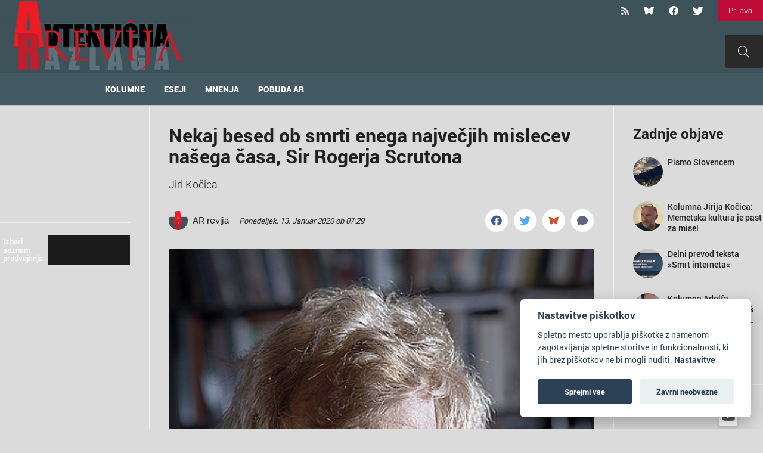

--- FILE ---
content_type: text/html; charset=UTF-8
request_url: https://arrevija.si/post/504259/nekaj-besed-ob-smrti-enega-najvecjih-mislecev-nasega-casa-sir-rogerja-scrutona
body_size: 31683
content:
<!DOCTYPE html>
<html lang="en">
<head>
    <!-- skupni header -->
<meta charset="utf-8">
<meta http-equiv="Content-Type" content="text/html; charset=utf-8"/>
<meta http-equiv="X-UA-Compatible" content="IE=edge"/>
<meta name="viewport" content="width=device-width, initial-scale=0.5">
<!-- The above 3 meta tags *must* come first in the head; any other head content must come *after* these tags -->

<!-- metadata -->
<title>Nekaj besed ob smrti enega največjih mislecev našega časa,  Sir Rogerja Scrutona</title>
<meta name="twitter:card" content="summary_large_image">
    <meta name="twitter:title" content="Nekaj besed ob smrti enega največjih mislecev našega časa,  Sir Rogerja Scrutona"/>
    <meta property="og:title" content="Nekaj besed ob smrti enega največjih mislecev našega časa,  Sir Rogerja Scrutona"/>

    <meta name="description" itemprop="description" content="&amp;ldquo;Za novo proevropejsko sintezo mi&amp;scaron;ljenja in metapolitik, ki jo je gradil Roger Scruton, je pogoj AVTENTIČNA RAZLAGA horizontov ..."/>
    <meta property="og:description" itemprop="description" content="&amp;ldquo;Za novo proevropejsko sintezo mi&amp;scaron;ljenja in metapolitik, ki jo je gradil Roger Scruton, je pogoj AVTENTIČNA RAZLAGA horizontov ..."/>
    <meta name="twitter:description" itemprop="description" content="&amp;ldquo;Za novo proevropejsko sintezo mi&amp;scaron;ljenja in metapolitik, ki jo je gradil Roger Scruton, je pogoj AVTENTIČNA RAZLAGA horizontov ..."/>
    <meta property="og:image" content="https://uploads.publishwall.si/imgsmedium_2/2020/01/13/1578896954_8244119.jpg"/>
    <meta name="twitter:image:src" content="https://uploads.publishwall.si/imgsmedium_2/2020/01/13/1578896954_8244119.jpg"/>
    <link rel="image_src" href="https://uploads.publishwall.si/imgsmedium_2/2020/01/13/1578896954_8244119.jpg"/>
<!-- end metadata -->

<!-- fonts -->

<link rel="preconnect" href="https://fonts.googleapis.com">
<link rel="preconnect" href="https://fonts.gstatic.com" crossorigin>

<link rel="stylesheet" href="https://pro.fontawesome.com/releases/v5.15.4/css/all.css"
      integrity="sha384-rqn26AG5Pj86AF4SO72RK5fyefcQ/x32DNQfChxWvbXIyXFePlEktwD18fEz+kQU" crossorigin="anonymous">

<link href='https://fonts.googleapis.com/css?family=Roboto:100,300,400,500,900, 300italic, 400italic' rel='stylesheet'
      type='text/css'>
<link href="https://fonts.googleapis.com/css?family=Montserrat:300,400,500,600,700,800,900" rel="stylesheet">
<link href="https://fonts.googleapis.com/css?family=Lato:300,400,700,900&amp;subset=latin-ext" rel="stylesheet">
<link href="https://fonts.googleapis.com/css?family=Roboto+Slab:300,400,700" rel="stylesheet">
<link href="https://fonts.googleapis.com/css2?family=Ubuntu:wght@400;500;700&display=swap" rel="stylesheet">
<link href="https://fonts.googleapis.com/css2?family=Overpass:wght@400;500;600;700;800;900&display=swap"
      rel="stylesheet">
<link href="https://fonts.googleapis.com/css?family=Berkshire+Swash&amp;subset=latin-ext" rel="stylesheet">
<link href="https://fonts.googleapis.com/css?family=Roboto:300,400,500,600,700,800,900" rel="stylesheet">
<link href="https://fonts.googleapis.com/css?family=Merriweather:400,700,800,900" rel="stylesheet">
<link href="https://fonts.googleapis.com/css?family=Open+Sans:400,400i,600,700,800&display=swap" rel="stylesheet">
<link href="https://fonts.googleapis.com/css?family=Oxygen:400,700&display=swap" rel="stylesheet">
<link href="https://fonts.googleapis.com/css?family=Lato:400,700,400i,700i%7CLato:400,700,400i,700i%7CLato:400,700,400i,700i%7CPT+Sans:400,700,400i,700i%7CPT+Sans+Narrow:400,700,400i,700i&subset=latin,latin-ext,cyrillic"
      rel="stylesheet" media="all">
<link href="https://fonts.googleapis.com/css?family=Eczar:400,600,700,800&display=swap&subset=latin-ext"
      rel="stylesheet">
<link href="https://fonts.googleapis.com/css?family=Alegreya:400,500,700,800,900&display=swap&subset=cyrillic"
      rel="stylesheet">
<link href="https://fonts.googleapis.com/css?family=Slabo+13px&display=swap&subset=latin-ext" rel="stylesheet">
<link href="https://fonts.googleapis.com/css?family=Martel:400,700,900&display=swap&subset=latin-ext"
      rel="stylesheet">
<link href="https://fonts.googleapis.com/css?family=Vollkorn&display=swap" rel="stylesheet">
<link href="https://fonts.googleapis.com/css?family=Neuton:400,700,800&display=swap&subset=latin-ext"
      rel="stylesheet">
<link href="https://fonts.googleapis.com/css?family=Roboto+Slab:300,400,700" rel="stylesheet">
<link href="https://fonts.googleapis.com/css?family=Source+Sans+Pro:400,600,700,900&display=swap&subset=cyrillic,cyrillic-ext,latin-ext"
      rel="stylesheet">
<link href="https://fonts.googleapis.com/css2?family=Archivo+Black&display=swap" rel="stylesheet">

<!-- CSS -->
<link href="https://assets.publishwall.si/styles/designs/common.css?v=b5ca78c98" rel="stylesheet">
<link href="https://assets.publishwall.si/styles/css/bootstrap.min.css" rel="stylesheet">
<link rel="stylesheet" href="//code.jquery.com/ui/1.12.0/themes/base/jquery-ui.css">

<link rel="stylesheet" type="text/css" href="https://assets.publishwall.si/styles/css/colorpicker.css">
<link rel="stylesheet" href="https://assets.publishwall.si/styles/css/jquery.mCustomScrollbar.min.css"/>

<!-- TODO: some post styling is here -->
<link href="https://assets.publishwall.si/styles/css/tinymce_editor_body.css?v=b5ca78c98"
      rel="stylesheet">

<style>
    @font-face {
        font-family: pw-font;
        src: url(https://assets.publishwall.si/'styles/fonts/pw-font/pw-font.ttf');
    }
</style>
<!-- costum CSS -->
<link href="https://assets.publishwall.si//styles/css/widgets_style.css?v=1.4" rel="stylesheet">
<link href="https://assets.publishwall.si/styles/css/ultimate_widget_style.css" rel="stylesheet">

<link rel="stylesheet" href="https://assets.publishwall.si/styles/css/pw_video.css">
<!-- end costum CSS -->
<!-- end CSS -->

<!-- JS -->

<script async src="https://www.googletagmanager.com/gtag/js?id=G-QXQR8SMH54"></script>
<script>
  window.dataLayer = window.dataLayer || [];

  function gtag() {
    dataLayer.push(arguments);
  }

  gtag('js', new Date());
  gtag('config', 'G-QXQR8SMH54');
</script>


    <script async src="https://platform.twitter.com/widgets.js" charset="utf-8"></script>

<script defer
        src="https://publishwall.si/styles/js/chunks/bundle.js?v=b5ca78c98"></script>

<!-- must load old jquery because new one is not compatible with all libs (e.g. mCustomScrollbar) -->
<script src="https://assets.publishwall.si/styles/js/jquery-2.2.3.min.js"></script>
<script src="https://assets.publishwall.si/styles/js/jquery-ui.min.js"></script>

<script defer src="https://assets.publishwall.si/styles/js/bootstrap.min.js"></script>
<script defer src="https://publishwall.si/styles/js/plupload218/moxie.min.js"></script>
<script defer src="https://publishwall.si/styles/js/plupload218/plupload.min.js"></script>

<script defer src="https://assets.publishwall.si//styles/js/jquery.mCustomScrollbar.concat.min.js"></script>

<script defer src="https://unpkg.com/alpinejs@3.4.2/dist/cdn.min.js"></script>

<script defer src="https://assets.publishwall.si/styles/js/pw_video.js"></script>
<script defer src="https://assets.publishwall.si/styles/js/widget_loader.js?v=b5ca78c98"></script>

<script defer src="https://assets.publishwall.si/styles/js/colorpicker.js"></script>
<script src="https://assets.publishwall.si/styles/js/widget_common.js?v=b5ca78c98"></script>
<script defer src="https://assets.publishwall.si/styles/js/scripts.js?v=b5ca78c98"></script>

<script defer type="text/javascript" src="https://assets.publishwall.si/styles/js/QapTcha.jquery.min.js"></script>

<script defer src="https://cdn.jsdelivr.net/momentjs/latest/moment.min.js"></script>
<script defer src="https://assets.publishwall.si/styles/js/daterangepicker.js"></script>
<script defer src="https://cdn.jsdelivr.net/npm/chart.js@2.8.0"></script>
<script defer src="https://cdn.jsdelivr.net/npm/lodash@4.17.21/lodash.min.js"></script>

<!-- end costum JS -->
<!-- end JS -->


<!-- session za seznam widgetov z nastavitvami (za dropdown v settingsih) -->


<!-- za domene da delajo stvari -->
<script>
function islogged(){
	$.ajax({
		url: 'https://publishwall.si/login/islogged',
		type:'POST',
		dataType: 'HTML',
		success: function(output){
			// console.log('islogged output', output);
		}
	});
}
		// console.log('domain helper loaded');
	$.ajaxSetup({
		xhrFields: {
			withCredentials: true
		},
		crossDomain: true
			});

		$.ajax({
		url : 'https://publishwall.si/b.php?a=2rp3asbvq5jdq3jnk6a0ii4ath'
		, success : function(output){
			output = output.trim();
			if(output == 'cookie'){
				window.location = 'https://publishwall.si/authentication/cookielogin';
			}
			else if(output.length > 10 && output.length < 40){
				$.ajax({
					url : 'https://' + window.location.hostname + '/a.php?a=' + output
					, success : function(output){
						output = output.trim();
						if(output == 'ok'){
							location.reload();
						}
					}
				});
			}
		}
	});
	

</script>


<script>
  var baseUrlPW = 'https://publishwall.si/'; //base url za JS
  var isMobile = Boolean(''); // ugotovi ali je telefon

  window.baseUrlPW = 'https://publishwall.si/';
  window.base_url = 'https://publishwall.si/';
  window.user_session_id = '2rp3asbvq5jdq3jnk6a0ii4ath';
  window.logged_in = false;
  window.on_domain = true;
  window.fingerprint = '';
  window.legacy_page = true;

  window.scheduled_functions = [];
  // functions that are called after external scripts (react lib etc) are loaded
  window.scheduled_react_elements = [];

  window.translations = {"locale":"SLO","locale_en":"ENG","locale_si":"SLO","locale_ba":"BA","mass_mailing":"Masivno po\u0161iljanje po\u0161te","section_title":"Naslov razdelka","import_contacts":"Uvozi kontakte","mail":"Po\u0161ta","contacts":"Kontakti","other":"Ostalo","purchased_messages":"Zakupljena sporo\u010dila","survey":"Anketa","announcement":"Objava","wall_post":"Objava","contest":"Nagradna igra","petition":"Peticija","event":"Dogodek","referendum":"Referendum","subscription":"Naro\u010dnina","membership":"\u010clanarina","accommodation":"Turisti\u010dna namestitev","donation":"Donacija","product":"Izdelek","article":"\u010clanek","warning":"Opozorilo","account_type":"Oblika ra\u010duna","choose_account_type":"Izberi obliko ra\u010duna","basic_information":"Osnovne informacije","working_hours":"Delovni \u010das","company_location":"Kraj podjetja","additional_information":"Dodatni podatki","business_card":"Vizitka","contact_card":"Vizitka","select_products":"Produkti","banner":"Banner","followed_pages":"Pridru\u017eene strani","gallery":"Galerija","header":"Naslovnica","small_header":"Mala naslovnica","big_header":"Velika naslovnica","advertising":"Ogla\u0161evanje","profile_picture":"Profilna slika","image_edit":"Urejanje slike","timeline":"\u010casovnica","welcome_to_publishwall":"Pozdravljeni na PublishWall-u","video_gallery":"Videogalerija","video":"Video","questions_and_answers":"Vpra\u0161anja in odgovori","survey_time_period":"\u010casovno obdobje ankete","section_name_input":"Vnesi ime razdelka","section_add_trend":"Dodaj trend","error_must_select_wall_to_post":"Najprej morate izbrati zid, na katerega \u017eelite objaviti.","emailing_contact_import_no_contacts":"Prosimo vpi\u0161ite vsaj en kontakt!","first_name_min_number_of_letters":"Ime mora vsebovati vsaj 3 \u010drke","no_contact_groups":"Ni kontaktnih skupin.","choose_contact_group_for_import":"Izberi skupino za uvoz","choose_and_or_create_contact_group":"Izberi ali ustvari skupino v katero \u017eeli\u0161 uvozit kontakte","no_contacts":"Ni kontaktov.","trend_search":"Trendi","business_card_generic_field_instruction":"Izberi ikonico ter vpi\u0161i naslov in opis podatka","publishwall_description":"Napredna spletna platforma za dostop do va\u0161ih uporabnikov, kjer samostojno gradite svojo mre\u017eo, prodajo in objavljate vsebine, ne glede na to ali ste posameznik ali organizacija. Hitro, u\u010dinkovito, preprosto.","image_description":"Vnesi opis slike","choose_wall_to_post":"Izberite na katero stran \u017eelite objavljati","first_name":"Ime","last_name":"Priimek","name":"Ime","username":"Uporabni\u0161ko ime","email":"Elektronski naslov","password":"Geslo","group_name":"Ime skupine","number_of_contacts_in_a_group":"\u0160tevilo kontaktov","created_at":"Datum kreiranja","name_and_surname":"Ime in priimek","workplace":"Delovno mesto","place_of_residence":"Kraj bivanja","domain":"Domena","meta_description":"Meta opis","phone_number":"Telefonska \u0161tevilka","registration_number":"Mati\u010dna \u0161tevilka","tax_number":"Dav\u010dna \u0161tevilka","checkout_title":"Naziv (fizi\u010dna oseba ali podjetje)","post_on_wall":"Objavi na zid","email_doesnt_exist":"Elektronski naslov ne obstaja.","email_required":"Elektronski naslov je obvezen.","email_invalid":"Elektronski naslov ni veljaven.","password_required":"Geslo je obvezno","wall_username_validation_error":"Pri validaciji uporabni\u0161kega imena je pri\u0161lo do napake.","wall_domain_validation_error":"Pri validaciji domene je pri\u0161lo do napake.","wall_username_taken":"Uporabni\u0161ko ime je \u017ee zasedeno.","wall_domain_taken":"Domena je \u017ee zasedena.","empty_file":"Datoteka je prazna!","error_empty_contact_fields":"Prosimo vpi\u0161ite vsaj en kontakt!","error_correct_all_mistakes":"Prosimo popravite vse napake!","error_no_contact_group_selected":"Prosimo izberite vsaj eno skupino!","error_on_page":"Napaka na strani: ","username_min_number_of_letters":"Uporabni\u0161ko ime mora imeti minimalno 3 znake.","username_invalid_characters":"Napa\u010dno uporabni\u0161ko ime! Uporabite le \u010drke, \u0161tevilke, pomi\u0161ljaje in pod\u010drtaje.","error_invalid_url":"Napa\u010den url naslov!","group_name_min_number_of_letters":"Ime skupine mora imeti minimalno 3 znake.","field_required":"Polje je obvezno.","fill_in_username":"Izpolnite uporabnisko ime.","invalid_image_format":"Napa\u010den format slike!","error_importing_file":"Napaka pri uva\u017eanju datoteke!","please_try_again":"Prosimo poskusite znova!","invalid_domain_name":"Neveljavno ime domene","user_with_this_email_already_exist":"Uporabnik s tem elektronskim naslovom \u017ee obstaja. Prosimo, da se najprej <a style=\"text-decoration: underline;\" href=\"%s\">prijavite z va\u0161im PublishWall ra\u010dunom. Kliknite tukaj, da se prijavite.<\/a>","email_verifying_error":"Napaka pri preverjanju elektronskega naslova.","fill_missing_fields":"Prosimo izpolnite manjkajo\u010da polja.","sepa_account_length_to_small":"Dol\u017eina Transakcijskega ra\u010duna je premajhna.","error_saving_image":"Napaka pri shranjevanju slike.","error_getting_image_data":"Napaka pri pridobivanju podatkov slike.","error_login":"Napaka pri prijavi.","error_registration":"Napaka pri registraciji.","passwords_do_not_match":"Gesli se ne ujemata.","title":"Naslov","subtitle":"Podnaslov","url":"URL naslov","events":"Dogodki","suggestions":"Predlogi","quick_search":"Hitro iskanje","contact_group_name":"Ime kontaktne skupine","unnamed":"Neimenovan","date_and_email":"Datum & po\u0161ta","date":"Datum","content":"Vsebina","untitled":"Brez naslova","no_content":"Brez vsebine","from":"Od","to":"Do","recipients":"Prejemniki","email_title":"Zadeva","minimize":"Minimiziraj","maximize":"Maksimiziraj","close":"Zapri","save_and_close":"Shrani in zapri","save":"Shrani","delete":"Izbri\u0161i","edit_wall":"Uredi stran","activate":"Aktiviraj","add_images":"Dodaj slike","add_files":"Dodaj datoteke","discard_email":"Zavrzi sporo\u010dilo","enter_title":"Vpi\u0161i naslov","enter_subtitle":"Vpi\u0161i podnaslov","enter_content":"Vpi\u0161i vsebino","following":"<span><strong>%s<\/strong><\/span><span>sledi<\/span>","followers":"<span><strong>%s<\/strong><\/span><span>sledilcev<\/span>","no_followers":"Brez sledilcev","followed_by":"Sledi vam","no_following":"Ne sledite nikomur","followed_by_x_followers":"Sledi vam %s sledilcev","add_recipients":"Dodaj prejemnike","write_message":"Napi\u0161i sporo\u010dilo","choose_sender":"Izberi po\u0161iljatelja","description":"Opis","address":"Naslov","about":"O","transaction_account":"Transakcijski ra\u010dun","no_posts":"Ni objav","user_shared":"je delil","choose_image":"Izberi sliko","browse":"Brskaj","enter_image_or_youtube_url":"Vnesi URL do slike ali YouTube posnetka","optional":"neobvezno","enter_link_name":"Vpi\u0161i ime povezave","enter_link_url":"Vpi\u0161i URL naslov povezave","generate_trends_with_chatgpt":"Zgeneriraj trende z uporabo ChatGPT","safe_purchase":"Varen nakup","show_more":"Ve\u010d","trending_posts":"Aktualno","guarantee_and_satisfaction":"Garancija in zadovoljstvo","fast_delivery":"Hitra dostava","payment_upon_collection":"Pla\u010dilo po prevzetju","enter_personal_information_and_payment_method":"Vnesite va\u0161e osebne podatke in izberite na\u010din pla\u010dila.","buyer_information":"Informacije o kupcu","total_amount":"Skupni znesek","ordered_products":"Naro\u010deni izdelki","select_payment_method_and_enter_information":"Izberite na\u010din pla\u010dila in vnesite podatke.","payment_method":"Na\u010din pla\u010dila","pay_after_delivery":"Pla\u010dilo po povzetju","bank_transfer":"Ban\u010dno nakazilo","credit_card":"Kreditna kartica \/ Google Pay \/ Apple Pay","credit_card_information":"Podatki kreditne kartice","quantity":"Koli\u010dina","price":"Cena","add_another_product_for":"Dodaj \u0161e en izdelek za","pay_after_delivery_order_confirmation":["Va\u0161e naro\u010dilo je bilo sprejeto. Naro\u010dilo lahko vidite tudi v","seznamu nakupov",", ki se nahaja v levem meniju."],"search":"I\u0161\u010di","like":"V\u0161e\u010dkaj","comment":"Komentiraj","repost":"Repostaj","share":"Deli","enter_value":"Vpi\u0161ite podatke","headlines":"Ve\u010d vsebin","event_date":"Datum dogodka","event_location":"Lokacija dogodka","map":"Zemljevid","search_for_x":"I\u0161\u010di po %s","live":"V \u017eivo","address_with_street_number":"Kraj, naslov in hi\u0161na \u0161tevilka","city":"Mesto","postcode":"Po\u0161tna \u0161tevilka","street":"Ulica","address_number":"Hi\u0161na \u0161tevilka","location":"Lokacija","post_author":"Avtor \u010dlanka","post_type_article":"\u010clanek","author":"Avtor","survey_question":"Anketno vpra\u0161anje","question_type":"Tip vpra\u0161anja","answer":"Odgovor","enter_question":"Vpi\u0161i vpra\u0161anje","enter_answer":"Vpi\u0161i odgovor","add_answer":"Dodaj odgovor","remove_survey_question":"Odstrani anketno vpra\u0161anje","add_survey_question":"Dodatno anketno vpra\u0161anje","add_survey_start":"Dodaj za\u010detek ankete","start":"Za\u010detek","my_surveys":"Moje ankete","my_petitions":"Moje peticije","no_surveys":"Ni anket","no_petitions":"Ni peticij","refresh":"Osve\u017ei","cancel":"Prekli\u010di","proceed":"Nadaljuj","forward":"Naprej","ok":"Vredu","create":"Ustvari","post":"Objavi","reset":"Resetiraj","upload":"Nalo\u017ei","wall_type_USERWALL":"Osebni ra\u010dun","wall_type_SHOP":"Trgovina","wall_type_COMPANYWALL":"Podjetje","wall_type_SOCIETY":"Dru\u0161tvo","wall_type_INSTITUTION":"Zavod","wall_type_ASSOCIATION":"Zveza","wall_type_MEDIA":"Medij","create_new_contact_group":"Ustvari novo skupino","import_contacts_with_email":"Uvozi preko Emaila","import_contacts_with_CSV":"Uvozi preko CSV datoteke","add_contact":"Dodaj kontakt","add_contacts":"Dodaj kontakte","contact_groups":"Skupine kontaktov","new_message":"Novo sporo\u010dilo","sent_mail":"Poslana po\u0161ta","draft":"Osnutek","drafts":"Osnutki","all_contacts":"Vsi kontakti","data_mining":"Rudarjenje podatkov","rebuy":"Dokupi","send_message":"Po\u0161lji sporo\u010dilo","send_email":"Po\u0161lji email","send":"Po\u0161lji","history":"Zgodovina","message":"Sporo\u010dilo","sent":"Poslano","opened":"Odprto","clicked":"Kliknjeno","unsubscribed":"Odjavljeno","dropped":"Zavrnjeno","spam":"Neza\u017eeljeno","new_window":"Novo okno","add":"Dodaj","add_domain":"Dodaj domeno","change_account_type":"Spremeni obliko ra\u010duna","confirm":"Potrdi","edit":"Uredi","add_more_data":"Dodaj ve\u010d podatkov","computer":"Ra\u010dunalnik","tablet":"Tablica","mobile":"Mobilni telefon","link":"Povezava","add_link":"Dodaj povezavo","follow_button":"Gumb za sledenje","basket":"Ko\u0161arica","your_basket":"Va\u0161a ko\u0161arica","submit_order":"Zaklju\u010di nakup","send_to_another_address":"Po\u0161lji na drug naslov","to_checkout":"Na blagajno","continue_shopping":"Nadaljuj z nakupom","checkout":"Blagajna","finish":"Zaklju\u010dek","wall_followers":"Sledilci","wall_following":"Sledenje","login":"Prijava","logout":"Odjava","registration":"Registracija","followed_content":"Spremljane vsebine","other_trends":"Ostali trendi","maybe_you_know":"Morda pozna\u0161","join":"Pridru\u017ei se","joined":"Pridru\u017een","share_on_facebook":"Deli na Facebook","share_on_twitter":"Deli na Twitter","invite_friends":"Povabi prijatelje","invite_via_email":"Povabi preko emaila","likes":"V\u0161e\u010dki","replies":"Odgovori","shares":"Deljenja","yes":"Da","no":"Ne","single_choice_button":"Enojni izbor: Anketiranec lahko izbere samo en odgovor.","multiple_choice_button":"Ve\u010dkratni izbor: Anketiranec lahko izbere ve\u010d odgovorov.","text_field":"Textovno polje","save_as_draft":"Shrani v osnutke","file_upload":"Dodajanje multimedijskih vsebin","post_preview":"Predogled objave","create_survey":"Ustvari anketo","create_petition":"Ustvari peticijo","url_tab":"URL","status_tab":"Status","options":"Opcije","deactivate_survey":"Deaktiviraj anketo","deactivate_petition":"Deaktiviraj peticijo","activate_survey":"Aktiviraj anketo","activate_petition":"Aktiviraj peticijo","edit_survey":"Uredi anketo","edit_petition":"Uredi peticijo","delete_survey":"Izbri\u0161i anketo","delete_petition":"Izbri\u0161i peticijo","add_to_cart":"Dodaj v ko\u0161arico","buy":"Kupi","donate":"Doniraj","select_amount":"Izberi \u017eeljen znesek","notification":"Obvestilo","loading_with_three_dots":"Nalaganje...","loading":"Nalaganje","no_data":"Ni podatkov.","no_mails":"Ni po\u0161te.","not_logged_in":"Za ogled te strani se morate prijaviti.","failed_to_send_email":"Napaka pri po\u0161iljanju elektronskega sporo\u010dila.","remove_gif_first":"Objava ima lahko gif ali sliko, ne more pa imeti obojega, zato najprej odstranite gif.","remove_image_first":"Objava ima lahko gif ali sliko, ne more pa imeti obojega, zato najprej odstranite sliko.","max_one_gif":"Objava ima lahko samo 1 gif.","send_message_without_subject_or_body":"Ali \u017eelite to sporo\u010dilo poslati brez naslova ali besedila v telesu?","send_message_without_subject":"Ali \u017eelite to sporo\u010dilo poslati brez naslova?","send_message_without_body":"Ali \u017eelite to sporo\u010dilo poslati brez besedila v telesu?","email_not_configured":"Niste konfigurirali va\u0161ih elektronskih sporo\u010dil!","contact_groups_not_configured":"Niste konfigurirali va\u0161ih kontaktov!","confirm_delete_wallpost":"Ali ste prepri\u010dani, da \u017eelite izbrisati \u010dlanek?","confirm_delete_wall":"Ali ste prepri\u010dani, da \u017eelite izbrisati zid?","confirm_delete_survey":"Ali ste prepri\u010dani, da \u017eelite izbrisati anketo?","confirm_delete_petition":"Ali ste prepri\u010dani, da \u017eelite izbrisati peticijo?","notification_repost":"je <a href=\"%s\" class=\"user-info__underline\">delil<\/a> objavo","notification_follow":"je za\u010del slediti va\u0161o stran <a href=\"%s\" class=\"user-info__underline\"><\/a>","notification_like":"je <a href=\"%s\">v\u0161e\u010dkal<\/a> va\u0161o objavo","notification_reply":"je <a href=\"%s\">odgovoril<\/a> na va\u0161o objavo","notification_post":"je <a href=\"%s\">objavil<\/a>","notification_transaction":"je <a href=\"%s\">kupil<\/a> va\u0161 izdelek","changes_saved":"Va\u0161e spremembe so shranjene!","post_trend_generation_prompt":"V va\u0161i objavi niste vnesli nobenih trendov. Ali \u017eelite, da vam trende zgeneriramo s pomo\u010djo ChatGPT?","product_trend_generation_prompt":"V va\u0161em izdelku niste vnesli nobenih trendov. Ali \u017eelite, da vam trende zgeneriramo s pomo\u010djo ChatGPT?","event_trend_generation_prompt":"V va\u0161em dogodku niste vnesli nobenih trendov. Ali \u017eelite, da vam trende zgeneriramo s pomo\u010djo ChatGPT?","subscription_trend_generation_prompt":"V va\u0161i naro\u010dnini niste vnesli nobenih trendov. Ali \u017eelite, da vam trende zgeneriramo s pomo\u010djo ChatGPT?","membership_trend_generation_prompt":"V va\u0161i \u010dlanarini niste vnesli nobenih trendov. Ali \u017eelite, da vam trende zgeneriramo s pomo\u010djo ChatGPT?","error":"Napaka","server_error":"Napaka na stre\u017eniku. Prosimo, da osve\u017eite stran!","contact_admin":"Prosimo, kontaktirajte administratorja: dev@publishwall.si","please_contact_admin":"Napaka, prosimo, kontaktirajte administratorja: dev@publishwall.si","emailing_contact_import_error":"Prosimo popravite vse napake!","video_upload_error":"Napaka pri nalaganju videa","error_on_fields_sender_and_recipient":"Polja \"Sporo\u010devalec\" in \"Naslovnik\" sta napa\u010dna!","error_on_fields_sender":"Polje \"Sporo\u010devalec\" je napa\u010dno!","error_on_fields_recipient":"Polje \"Naslovnik\" je napa\u010dno!","error_on_fields_sender_and_recipient_required":"Polja \"Sporo\u010devalec\" in \"Naslovnik\" sta obvezna!","error_on_fields_sender_required":"Polje \"Sporo\u010devalec\" je obvezno!","error_on_fields_recipient_required":"Polje \"Naslovnik\" je obvezno!","wallpost_not_found":"Objava ne obstaja!","image_not_found_in_gallery":"Slika ne obstaja v galeriji.","file_not_found_in_gallery":"Datoteka ne obstaja v galeriji.","something_went_wrong":"Nekaj je \u0161lo narobe!","error_code":"Koda napake:","payment_error":"Pri pla\u010dilu je pri\u0161lo do napake. Prosimo, poskusite kasneje.","wallpost_updated":"\u010clanek je bil vmes spremenjen, ali ste prepri\u010dani, da ga \u017eelite shraniti, ker boste prepisali shranjen \u010dlanek od nekoga drugega.","street_number_missing":"Niste vnesli naslova z hi\u0161no \u0161tevilko","error_saving_data":"Napaka pri shranjevanju podatkov. Prosimo, poskusite znova oz. kontaktirajte info@publishwall.si","wall_username_updated_info":"Uporabni\u0161ko ime je bilo uspe\u0161no posodobljeno. Za zagotovitev nemotenega delovanja na\u0161e spletne strani s svojim novim uporabni\u0161kim imenom priporo\u010damo, da osve\u017eite stran.","no_available_contact_groups":"Ni na voljo nobene kontaktne skupine.","products_send_after_payment_confirmation":"Izdelki bodo poslani po prejemu va\u0161ega nakazila.","payment_successful":"Pla\u010dilo uspe\u0161no zaklju\u010deno. Hvala za va\u0161 nakup. Ostale podatke prejmete po elektronski po\u0161ti","privacy_policy":"Politika zasebnosti","membership_agreement":"Pogodba o \u010dlanstvu","membership_agreement_signed":"S podpisom <a target=\"_blank\" style=\"font-weight: bold; text-decoration: underline;\" href=\"https:\/\/publishwall.si\/ecoss\/post\/659115\/pogodba-o-clanstvu\">Pogodbe o \u010dlanstvu<\/a> se strinjam s pogoji sodelovanja in v\u010dlanitvijo, potrjujem resni\u010dnost in to\u010dnost vseh navedenih podatkov in vse podatkovne spremembe lahko dodatno vna\u0161am v \u017ee obstoje\u010di obrazec Pogodbe o \u010dlanstvu ter sem seznanjen z obdelavo osebnih podatkov, ki je usklajena z Uredbo (EU) 2016\/679 o varstvu posameznikov pri obdelavi osebnih podatkov in o prostem pretoku takih podatkov.","membership_agreement_not_signed":"Prosimo, da potrdite, da ste seznanjeni s pogoji poslovanja.","terms_of_use":"Pogoji uporabe","terms_of_service":"Pogoji storitve","cookie_policy":"Uporabo pi\u0161kotkov","accessibility":"Dostopnost","more":"Ve\u010d","copyright_notice":"Avtorske pravice \u00a9%s PublishWall. Vse pravice so pridr\u017eane.","html_terms_of_use_and_privacy_policy":"S prijavo se strinjate s <a href=\"https:\/\/publishwall.si\/help\/terms\" class=\"description__link\">Pogoji uporabe<\/a> in <a href=\"https:\/\/publishwall.si\/help\/terms\" class=\"description__link\">Politiko zasebnosti<\/a> ter vklju\u010dno z <a href=\"https:\/\/publishwall.si\/help\/cookies\" class=\"description__link\">Uporabo pi\u0161kotkov<\/a>.","payment_systems":"Pla\u010dilni sistemi","activate_payment_system":"Aktiviraj pla\u010devanje s sistemom","activate_payment_with":"Aktiviraj pla\u010devanje s","with_invoice":"Polo\u017enico","discount_code":"Koda za popust","email_rebuy_you_still_have_available":"Na voljo \u0161e imate","messages":"sporo\u010dil","contact_group_includes_contacts":"kontaktov","system_group":"sistemska skupina","published":"Objavljeno","none":"Brez","admin":"Administrator","and":"in","all":"Vse","or":"ali","january":"januar","february":"februar","march":"marec","april":"april","may":"maj","june":"junij","july":"julij","august":"avgust","september":"september","october":"oktober","november":"november","december":"december","monday":"ponedeljek","tuesday":"torek","wednesday":"sreda","thursday":"\u010detrtek","friday":"petek","saturday":"sobota","sunday":"nedelja","date_format_locale":"sl","remember_me_cookie_not_found":"Zapomni si me pi\u0161kotek ne obstaja.","remember_me_cookie_is_invalid":"Zapomni si me pi\u0161kotek ni veljaven.","no_access_to_selected_wall":"Nimate dostopa do izbranega zidu.","registration_date":"Datum pridru\u017eitve","more_information":"Ve\u010d informacij","ga_script":"GA koda","profile_color_palette":"Barvna paleta profila","color_palette":"Barvna paleta","select_color":"Izberite barvo","change":"Sprememba","changes":"Spremembe","x_number_of_posts":"Objav","total_investment_value_x":"Vrednost celotne investicije: %s","co-funded_amount_is_x":"Sofinanciran znesek zna\u0161a: %s","of_which_from_the_EU_Cohesion_Fund":"- od tega iz kohezijskega sklada EU: %s (%s)","contribution_of_the_Republic_of_Slovenia":"- prispevek Republike Slovenije: %s (%s)","cost_of_the_Miren_Kostanjevica_Municipality_is":"Stro\u0161ek Ob\u010dine Miren - Kostanjevica zna\u0161a: %s","contractor":"Izvajalec","control_of_works":"Supervision","works_will_be_completed_by_the_end_of_the_year":"Dela bodo zaklju\u010dena do konca leta: %s","choose_post_type":"Izberite vrsto objave","quick_post":"Hitra objava","write_quick_post":"Napi\u0161i hitro objavo","reply_to_post":"Odgovori na objavo","quick_post_commenting_question":"Kdo lahko komentira na va\u0161o objavo?","quick_post_commenting_option_all":"Vsi","quick_post_commenting_option_mentioned":"Samo omenjeni uporabniki","quick_post_main_image":"Glavna slika","quick_post_remove_link_preview":"Odstrani predogled povezave","quick_post_edit_image":"Uredi sliko","home":"Domov","publishwall_tools":"PublishWall orodja","mass_mail":"Masovno po\u0161iljanje po\u0161te","websites":"Spletne strani","online_stores":"Spletne trgovine","purchase_history":"Pregled nakupov","posts":"Objave","technical_support":"Tehni\u010dna pomo\u010d","e-cities":"E-mesta","add_new_e-city":"Dodaj novo e-mesto","applications":"Aplikacije","esg_app":"ESG aplikacija","publish":"Objavi","navbar_messages":"Sporo\u010dila","notifications":"Obvestila","website_management":"Urejanje spletnih strani","add_new_account":"Dodaj nov ra\u010dun","logout_from_all_accounts":"Odjava iz vseh ra\u010dunov","account_management":"Urejanje ra\u010duna","security_password":"Varnostno geslo","security_password_placeholder":"Vpi\u0161i geslo","enter_email":"Vpi\u0161ite elektronski naslov","enter_password":"Vpi\u0161ite geslo","enter_new_password":"Vpi\u0161ite novo geslo","forgot_password":"Pozabljeno geslo?","open":"Odpri","reset_password":"Ponastavi geslo","change_email_address":"Spremeni elektronski naslov","you_change":"Spremeni","update":"Posodobi","set":"Nastavi","confirm_password":"Ponovi geslo","confirm_new_password_placeholder":"Ponovno vpi\u0161i novo geslo","caps_lock_is_on":"Caps lock je vklju\u010den","email_password_not_match":"Elektronski naslov in geslo se ne ujemata.","reset_password_email_sent":"E-po\u0161ta za ponastavitev gesla je bila poslana.","email_address_changed":"E-po\u0161tni naslov je bil uspe\u0161no spremenjen.","email_address_not_changed":"Elektronski naslov ni bil uspe\u0161no spremenjen.","password_not_changed":"Geslo ni bilo uspe\u0161no spremenjeno.","password_changed":"Geslo uspe\u0161no spremenjeno.","google_login_not_available":"Prijava z ra\u010dunom Google trenutno ni mogo\u010da.","multiple_accounts_signin":"Za prijavo z ve\u010d ra\u010duni se morate prijaviti s funkcijo \"Zapomni si me\" in imeti omogo\u010dene pi\u0161kotke.","invalid_cookie":"Neveljaven pi\u0161kotek","cookie_information_not_found":"Ra\u010dun za va\u0161 pi\u0161kotek ni bil najden. Prosimo, da se odjavite in prijavite znova.","recaptcha_verification_failed":"Preverjanje reCAPTCHA ni uspelo. Prosimo, poskusite znova.","wrong_password_try_again":"Vne\u0161eno geslo je napa\u010dno. Prosimo, poskusite znova.","email_already_exists":"Elektronski naslov %s \u017ee obstaja. Prosimo, izberite drugega ali se prijavite.","activation_email_sending_failed":"Napaka pri po\u0161iljanju aktivacijske e-po\u0161te. Prosimo, poskusite kasneje.","activation_email_sent":"Na va\u0161em elektronskem naslovu vas \u010daka potrditveno sporo\u010dilo. \u010ce sporo\u010dila ne najdete, prosimo preverite mapo Spam ali Promocije.","user_creation_failed_try_again":"Kreiranje uporabnika ni uspelo. Prosimo, poskusite kasneje.","registration_successful":"Registracija uspe\u0161na.","activation_code_empty":"Aktivacijska koda je prazna.","account_already_activated":"Ra\u010dun je \u017ee aktiviran.","account_activation_successful":"Ra\u010dun je uspe\u0161no aktiviran.","create_new_website":"Ustvari novo spletno stran","no_existing_websites":"Nimate obstoje\u010dih spletnih strani.","account":"Ra\u010dun","account_settings":"Nastavitve ra\u010duna","pages_info_carousel_section1_title":"Spletno stran odprete v nekaj minutah","html_pages_info_carousel_section1_description":"Spletno stran lahko <strong>odprete sami<\/strong>, brez dodatnega programiranja in potrebe po zahtevnih ra\u010dunalni\u0161kih znanjih, <strong>v nekaj preprostih korakih<\/strong>. Vnos in kategoriziranje izdelkov je hitro, enostavno in preprosto za upravljanje.","pages_info_carousel_section2_title":"Gradite svoje dru\u017ebeno omre\u017eje in tako zbirate potencialne kupce","html_pages_info_carousel_section2_description":"Spletna stran ima funkcijo <span className=\"text__box\"><i className=\"fa-solid fa-arrow-turn-down\"><\/i> Sledi<\/span> in na va\u0161i domeni zbira sledilce, kupce in potencialne kupce, kar gradi va\u0161o kontaktno bazo kot dru\u017ebeno omre\u017eje v skladu z GDPR in omogo\u010da, da izvajate digitalni marketing.","pages_info_carousel_section3_title":"Spletna stran ima integriran sistem za masovno po\u0161iljanje po\u0161te","pages_info_carousel_section3_description":"Kontaktni podatki va\u0161ih kupcev in sledilcev se avtomati\u010dno zbirajo v programu za masovno po\u0161iljanje po\u0161te, kar vam omogo\u010da, da jih o novostih, akcijah in ostalih relevantnih informacijah redno obve\u0161\u010date.","pages_info_carousel_section4_title":"Spletna stran je povezana v sistem e-mest","pages_info_carousel_section4_description":"E-mesta zbirajo informacije spletnih strani, spletnih trgovin, rezervacijskih platform ter medijskih portalov in so narejena za vseh 212 slovenskih ob\u010din. Izdelki va\u0161e spletne trgovine se ogla\u0161ujejo na podro\u010dju ob\u010din, kjer poslujete.","pages_info_carousel_section5_title":"Postanete neodvisni od zunanjega ogla\u0161evanja","pages_info_carousel_section5_description":"Zaradi polnega dosega do vseh sledilcev in kupcev, postanete neodvisni od dosedanjih pla\u010dljivih kanalov za ogla\u0161evanje (Google ogla\u0161evanje, Facebook oglasi, ipd...)","pages_info_carousel_section6_title":"Odprete lahko ve\u010d strani","pages_info_carousel_section6_description":"Brez kakr\u0161nihkoli nalo\u017ebenih stro\u0161kov lahko ugotovite, kateri va\u0161 poslovni model je najuspe\u0161nej\u0161i. Spletna stran ima na voljo osnovni orodje za Dodajanje razli\u010dnih oblik gradnikov. Za popolnoma personaliziran izgled strani pokli\u010dite ali pi\u0161ite na tehni\u010dno pomo\u010d.","error_facebook_google_links":"Napaka pridobivanju Facebook in Google linka.","error_x_login":"Napaka pri %s prijavi","remember_me":"Zapomni si me","html_register_agree_terms_of_service":"Za registracijo se morate strinjati s splo\u0161nimi <a href=\"https:\/\/publishwall.si\/help\/terms\" target=\"_blank\"> pogoji registracije.<\/a>","or_via":"Ali preko","summary":"Povzetek","enter":"Vpi\u0161i","post_save_error":"Napaka pri shranjevanju objave!","wall_post_select_page_description":"Izberite stran, na katero \u017eelite objaviti","selected_pages":"Izbrane strani","publish_date":"Datum objave","publish_time":"\u010cas objave","wall_post_paywall":"Zakleni \u010dlanek - dostop s pla\u010dilom","delete_post":"Izbri\u0161i objavo","save_draft":"Shrani v osnutke","uploading_files":"Dodajanje multimedijskih vsebin","preview":"Predogled","event_name":"Ime dogodka","wall_post_editor_subscription":"Naro\u010dnino","wall_post_editor_membership":"\u010clanarino","shop_product_editor_no_image_warning":"Ali ste prepri\u010dani, da \u017eelite objaviti %s brez slike? Slikovni material pove\u010da zanimanje za udele\u017eitev  na dogodku.","shop_product_editor_location":"Kraj in naslov","product_code":"\u0160ifra izdelka","enter_product_code":"Vnesi \u0161ifro izdelka","ean_code":"EAN koda","enter_ean_code":"Vnesi EAN kodo izdelka","stock":"Zaloga","enter_item_quantity":"Vnesi koli\u010dino izdelka","brand":"Znamka","enter_brand_name":"Vnesi ime znamke","price_and_payment_method":"Cena in na\u010din pla\u010dila","price_with_discount":"Cena s popustom","on":"na","event_time_period":"\u010casovno obdobje dogodka","event_date_time":"Datum in \u010das dogodka","add_event_ending":"Dodaj zaklju\u010dek dogodka","petition_editor_title":"Peticijo","petition_description":"Opis peticije","petition_time_period":"\u010casovno obdobje peticije","add_petition_start":"Dodaj za\u010detek peticije","closure":"Zaklju\u010dek","enter_url":"Vnesi URL","categories":"Kategorije","category_group":"Skupina kategorij","select_category":"Izberi kategorijo","edit_categories":"Uredi kategorije","add_category":"Dodaj kategorijo","supercategory":"Nadkategorija","category_name":"Ime kategorije","add_category_instructions":"Navodila za dodajanje kategorije","delete_attribute_group_confirmation":"Ali ste prepri\u010dani, da \u017eelite izbrisati skupino atributov?","add_attributes":"Dodaj atribute","add_attribute":"Dodaj atribut","attribute_group_name":"Ime skupine atributov","attribute_value":"Vrednost atributa","add_new_value":"Dodaj novo vrednost","attribute_type":"Tip atributa","attribute_type_select":"Izberite tip atributa","attribute_name":"Ime atributa","attribute_unit":"Enota atributa","add_attribute_instructions":"Navodila za dodajanje atributov","edit_attribute":"Uredi atribut","attributes":"Atributi","attribute_group":"Skupina atributov","edit_attribute_group":"Uredi skupino atributov","add_attribute_group":"Dodaj skupino atributov","additional_values":"Dodatne vrednosti","description_field":"Opisno polje","decimal_number":"Decimalno \u0161tevilo","integer":"Celo \u0161tevilo","checkbox":"Potrditveno polje","select_field":"Izbirno polje","radio_button":"Radio gumb","checkbox_new":"Prenovljeno potrditveno polje","select":"Izberite","data_type":"Podatkovni tip","num_replies":"odgovorov","num_shares":"deljenj","num_likes":"v\u0161e\u010dkov","trends":"Trendi","add_trend":"Dodaj trend","select_trend":"Izberite trend","more_suggestions":"Ve\u010d predlogov","more_e-cities":"Ve\u010d e-mest","trends_select_trend_info1_p2":" potem dodajte \u010dimve\u010d ustreznih trendov. Najbolj pogosti trendi so:","trends_select_trend_info2_p1":"\u010ce \u017eelite, da je va\u0161a objava objavljena na e-mesto, potem dodajte trend,","trends_select_trend_info2_p2":" potem dodajte trend","insert_into_post":"Vstavi v objavo","cover_image":"Naslovna slika","html_image_gallery_file_upload_container_instructions":"Klikni ali povleci datoteko <br\/> v okence","error_image_upload":"Napaka pri nalaganju slike","upload_image_or_file":"Nalo\u017ei sliko ali datoteko","image_url_address":"URL naslov slike","image_url":"URL slike","image_gallery":"Galerija slik","transactions":"Transakcije","find_transaction":"Poi\u0161\u010di transakcijo","amount":"Znesek","status":"Status","purchase_date":"Datum nakupa","subscribed_to":"Naro\u010dnina na ","order_number":"\u0160tevilka naro\u010dila","purchased_products":"Kupljeni izdelki","total_price_with_vat":"Skupna cena z DDV","transaction_period":"Obdobje transakcij","income_in_period":"Prihodki v obdobju","expenses_in_period":"Odhodki v obdobju","x_transactions":"transakcij","my_purchases":"Moji nakupi","find_post":"Poi\u0161\u010di objavo","deleted":"Izbrisano","all_posts":"Vse objave","quick_posts":"Hitre objave","articles":"\u010clanki","surveys":"Ankete","petitions":"Peticije","prize_games":"Nagradne igre","referendums":"Referendumi","products":"Izdelki","tourist_accommodations":"Turisti\u010dne namestitve","all_pages":"Vse strani","post_types":"Vrste objav","search_in_archive":"I\u0161\u010di po arhivu","views":"Ogledov","color_blue":"Modra","color_dark_blue":"Temno modra","color_pink":"Roza","color_red":"Rde\u010da","color_gray":"Siva","color_purple":"Vijoli\u010dna","today":"Danes","yesterday":"V\u010deraj","day":"Dan","week":"Teden","month":"Mesec","last_7_days":"Zadnjih 7 dni","last_month":"Zadnji mesec","last_year":"Zadnje leto","day_of_week_MONDAY":"Ponedeljek","day_of_week_TUESDAY":"Torek","day_of_week_WEDNESDAY":"Sreda","day_of_week_THURSDAY":"\u010cetrtek","day_of_week_FRIDAY":"Petek","day_of_week_SATURDAY":"Sobota","day_of_week_SUNDAY":"Nedelja","payment_type_card":"Kartica","payment_type_credit_card":"Kartica","payment_type_PAYPAL":"Paypal","payment_type_BANK_TRANSFER":"Ban\u010dno nakazilo","payment_type_moneta":"Moneta","payment_type_android_pay_card":"Android Pay","payment_type_apple_pay_card":"Apple Pay","payment_status_potrjeno":"Pla\u010dano","payment_status_PAID_AND_SHIPPED":"Pla\u010dano in poslano","payment_status_PAID_AND_WAITING_SHIPPING":"Pla\u010dano in \u010daka na po\u0161iljanje","payment_status_WAITING_SHIPPING_AND_PAY_ON_DELIVERY":"Pla\u010dilo ob prevzemu in \u010daka na po\u0161iljanje","payment_status_WAITING_BANK_TRANSFER":"\u010caka na ban\u010dno nakazilo","payment_status_IN_CART":"V ko\u0161arici","payment_status_vobdelavi":"V obdelavi","payment_status_CANCELLED":"Zavrnjeno","payment_status_zavrnjeno":"Zavrnjeno","no_transactions":"Ni transakcij","donation_thank_you":"Hvala za donacijo.","locale_de":"DE","locale_hr":"HR","activation_code_expired":"Koda za aktivacijo je potekla.","rotating_news":"Rotirajo\u010de novice","most_read":"Najbolj brano","newest":"Najnovej\u0161e","company_name":"Naziv podjetja","embed":"Embed","pretitle":"Nadnaslov","enable_comments":"Omogo\u010di komentarje","completed":" zaklju\u010dena","results_will_be_published":"Rezultati bodo objavljeni","survey_started":"Za\u010detek ankete","upn_sent_to_email":"UPN polo\u017enico smo vam poslali tudi na va\u0161 elektronski naslov.","payment_confirmation":"Potrdilo o nakupu","buyer_data":"Podatki o kupcu","shipping_data":"Podatki o po\u0161iljanju","archive":"Arhiv","visits":"obiskov","no_results":"Ni rezultatov","num_comments":"Komentarjev","universal_category":"Univerzalna kategorija","order_timeline":"Ustvari in organiziraj vrstni red segmentov na naslovnici","edit_mode":"Urejanje","close_admin":"Izhod iz admina","structure_type":"Postavitev","subscribe":"Naro\u010di se","subscribe_with_email":"Vpi\u0161i email naslov in se naro\u010di na %s","all_results":"Vsi rezultati","images":"Slike","search_trought_archive":"I\u0161\u010di v arhivu","full_month_name_1":"Januar","full_month_name_2":"Februar","full_month_name_3":"Marec","full_month_name_4":"April","full_month_name_5":"Maj","full_month_name_6":"Junij","full_month_name_7":"Julij","full_month_name_8":"Avgust","full_month_name_9":"September","full_month_name_10":"Oktober","full_month_name_11":"November","full_month_name_12":"December","access_denied":"Dostop zavrnjen","access_denied_message":"Nimate dostopa do te strani. Lahko se vrnete na <a href=\"%s\">prej\u0161njo stran.<\/a>","url_link":"URL povezava","text_to_show":"Besedilo za prikaz","login_with_account":"Prijava z ra\u010dunom","login_with_email":"Prijava z <b>elektronskim naslovom<\/b>","enter_edit_url":"Vnesite\/uredite povezavo","need_account":"Potrebuje\u0161 ra\u010dun?","forgotten_password":"Pozabljeno geslo","email_address":"Elektronski naslov","back":"Nazaj","registration_successful_message":"Na va\u0161em E-naslovu vas \u010daka potrditveno sporo\u010dilo. \u010ce sporo\u010dila ne najdete, prosimo preverite mapo Spam ali Promocije.","empty_email":"Prazen email","invalid_email":"Neveljaven email","email_verification_sent":"Na naveden naslov je bila poslana zahteva za aktivacijo emaila","subscribe_to_webpage":"Naro\u010di se na %s","you_subscribed_to":"Naro\u010dili ste se na %s","hello":"Pozdravljeni","click_button_to_confirm":"Za potrditev kliknite na spodnji gumb","walls_that_shared_post":"Uporabniki, ki so delili objavo","walls_that_liked_post":"Uporabniki, ki so v\u0161e\u010dkali objavo","discount_history":"Zgodovina popustov","discount":"Popust","discount_period":"Obdobje popusta","all_ecities":"Vsa eMesta","default_wall_trends":"Privzeti trendi za zid","post_count":"\u0160t. objav","submit_answer":"Oddaj odgovor","final_results":"Kon\u010dni rezultati","Votes":"glasov","Quotes":"Najljub\u0161i citat","Interests":"Interesi","Achievements":"Dose\u017eki","thank_you_for_payment":"Hvala za pla\u010dilo","invoice":"Ra\u010dun","download":"Prenesi","transaction":"Transakcija","files":"Datoteke","domainhelper_js_success":"islogged output"};
</script>


<style>
    html {
        font-size: 13px;
    }

    #widget-settings {
        display: block !important;
    }

    @font-face {
        font-family: "gtw";
        src: url(https://assets.publishwall.si/styles/fonts/gtw/gtw-regular.ttf);
    }

    @font-face {
        font-family: "vlad";
        src: url(https://assets.publishwall.si/styles/fonts/vlad/vladimir.ttf);
    }

    @font-face {
        font-family: 'LFT Etica XB';
        src: url('https://assets.publishwall.si/styles/fonts/LFTEtica/LFTEticaXB.eot');
        src: local('https://assets.publishwall.si/styles/fonts/LFTEtica/LFTEticaXB'),
        url('https://assets.publishwall.si/styles/fonts/LFTEtica/LFTEticaXB.eot?#iefix') format('embedded-opentype'),
        url('https://assets.publishwall.si/styles/fonts/LFTEtica/LFTEticaXB.woff2') format('woff2'),
        url('https://assets.publishwall.si/styles/fonts/LFTEtica/LFTEticaXB.woff') format('woff'),
        url('https://assets.publishwall.si/styles/fonts/LFTEtica/LFTEticaXB.ttf') format('truetype');
        font-weight: 800;
        font-style: normal;
    }

    @font-face {
        font-family: 'LFT Etica';
        src: url('https://assets.publishwall.si/styles/fonts/LFTEtica/LFTEtica.eot');
        src: local('https://assets.publishwall.si/styles/fonts/LFTEtica/LFTEtica'),
        url('https://assets.publishwall.si/styles/fonts/LFTEtica/LFTEtica.eot?#iefix') format('embedded-opentype'),
        url('https://assets.publishwall.si/styles/fonts/LFTEtica/LFTEtica.woff2') format('woff2'),
        url('https://assets.publishwall.si/styles/fonts/LFTEtica/LFTEtica.woff') format('woff'),
        url('https://assets.publishwall.si/styles/fonts/LFTEtica/LFTEtica.ttf') format('truetype');
        font-weight: normal;
        font-style: normal;
    }
</style>

    <link rel="stylesheet" type="text/css"
          href="https://cdn.jsdelivr.net/gh/orestbida/cookieconsent@v2.8.0/dist/cookieconsent.css"/>
    <script src="https://cdn.jsdelivr.net/gh/orestbida/cookieconsent@v2.8.0/dist/cookieconsent.js"></script>


    <script>
      window.addEventListener('load', function () {

        // obtain plugin
        var cc = initCookieConsent();

        // run plugin with your configuration
        cc.run({
          current_lang: 'si',
          autoclear_cookies: true,                   // default: false
          page_scripts: true,                        // default: false
          // mode: 'opt-in'                          // default: 'opt-in'; value: 'opt-in' or 'opt-out'
          // remove_cookie_tables: false             // default: false
          // cookie_name: 'cc_cookie',               // default: 'cc_cookie'

          onFirstAction: function (user_preferences, cookie) {
            console.log(user_preferences);
            console.log(cookie);
            // callback triggered only once on the first accept/reject action
          },

          onAccept: function (cookie) {
            // callback triggered on the first accept/reject action, and after each page load
            console.log(cookie);
          },

          onChange: function (cookie, changed_categories) {
            console.log(changed_categories);
            console.log(cookie);
            // callback triggered when user changes preferences after consent has already been given
          },

          languages: {
            'si': {
              consent_modal: {
                title: 'Nastavitve piškotkov',
                description: 'Spletno mesto uporablja piškotke z namenom zagotavljanja spletne storitve in funkcionalnosti, ki jih brez piškotkov ne bi mogli nuditi. <button type="button" data-cc="c-settings" class="cc-link">Nastavitve</button>',
                primary_btn: {
                  text: 'Sprejmi vse',
                  role: 'accept_all'              // 'accept_selected' or 'accept_all'
                },
                secondary_btn: {
                  text: 'Zavrni neobvezne',
                  role: 'accept_necessary'        // 'settings' or 'accept_necessary'
                }
              },
              settings_modal: {
                title: 'Nastavitve piškotkov',
                save_settings_btn: 'Shrani',
                accept_all_btn: 'Sprejmi vse',
                reject_all_btn: 'Zavrne neobvezne',
                close_btn_label: 'Zapri',
                cookie_table_headers: [
                  {col1: 'Ime'},
                  {col2: 'Domena'},
                  {col3: 'Iztek'},
                ],
                blocks: [
                  {
                    title: 'Uporaba piškotkov 📢',
                    description: 'Spletno mesto uporablja piškotke z namenom zagotavljanja spletne storitve in funkcionalnosti, ki jih brez piškotkov ne bi mogli nuditi. <a href="http://publishwall.si/help/cookies" class="cc-link">Več informacij</a>.',
                  }, {
                    title: 'Obvezni piškotki',
                    description: 'To so piškotki, ki so nujni za pravilno delovanje spletne strani in brez njih prenos sporočila v komunikacijskem omrežju ne bi bilo mogoče. Ti piškotki omogočajo uporabniku delovanje prijaznih spletnih storitev, boljšo uporabniško izkušnjo in za njih ni potrebno pridobiti soglasja.',
                    toggle: {
                      value: 'necessary',
                      enabled: true,
                      readonly: true
                    },
                    cookie_table: [
                      {
                        col1: 'PHPSESSID',
                        col2: window.location.host,
                        col3: '1 leto',
                        is_regex: true
                      },
                      {
                        col1: 'PWrememberDomain',
                        col2: window.location.host,
                        col3: '1 leto',
                      },
                      {
                        col1: '__stripe_sid',
                        col2: window.location.host,
                        col3: '1 uro',
                      },
                      {
                        col1: '__stripe_mid',
                        col2: window.location.host,
                        col3: '1 uro',
                      },
                      {
                        col1: 'cookieconsent_status',
                        col2: window.location.host,
                        col3: '1 leto',
                      }
                    ]
                  }, {
                    title: 'Analitični piškotki',
                    description: 'Ob uporabi našega družbenega omrežja zbiramo določene podatke za namen izvajanja analitike za potrebe izboljšanja našega družbenega omrežja.',
                    toggle: {
                      value: 'analytics',     // your cookie category
                      enabled: false,
                      readonly: false
                    },
                    cookie_table: [
                      {
                        col1: '_ga^',
                        col2: 'google.com',
                        col3: '2 years',
                        is_regex: true
                      },
                      {
                        col1: '_gid',
                        col2: 'google.com',
                        col3: '1 day',
                      },
                      {
                        col1: '__utmc',
                        col2: window.baseUrlPW,
                        col3: 'Seja',
                      },
                      {
                        col1: '__utmz',
                        col2: window.baseUrlPW,
                        col3: '182 dni',
                      },
                      {
                        col1: '__utmb',
                        col2: window.baseUrlPW,
                        col3: '1 uro',
                      },
                      {
                        col1: 'fbsr^',
                        col2: window.baseUrlPW,
                        col3: '60 dni',
                      },
                      {
                        col1: '__utma',
                        col2: window.baseUrlPW,
                        col3: '182 dni',
                      }
                    ]
                  }, {
                    title: 'Piškotki družbenih omrežij',
                    description: 'Podatke za namene obveščanja, oglaševanja in anketiranja bomo hranili toliko časa, kolikor je potrebno za dosego namena izvajanja obveščanja in oglaševalskih aktivnosti oziroma do pridobitve preklica vaše privolitve v obdelavo osebnih podatkov za namen izvajanja navedenega namena.',
                    toggle: {
                      value: 'targeting',
                      enabled: false,
                      readonly: false
                    },
                    cookie_table: [
                      {
                        col1: '__cf_bm',
                        col2: 'hubspot.com',
                        col3: '182 dni',
                        is_regex: true
                      }, {
                        col1: '__hssc',
                        col2: window.location.host,
                        col3: '182 dni',
                        is_regex: true
                      }, {
                        col1: '__hssrc',
                        col2: window.location.host,
                        col3: 'Seja',
                        is_regex: true
                      }, {
                        col1: '__hstc',
                        col2: window.location.host,
                        col3: '182 dni',
                        is_regex: true
                      }, {
                        col1: 'hubspotutk',
                        col2: window.location.host,
                        col3: '182 dni',
                        is_regex: true
                      },
                    ]
                  }]
              }
            }
          }
        });
      });
    </script>

	<link rel="stylesheet" href="https://pro.fontawesome.com/releases/v5.15.4/css/all.css" integrity="sha384-rqn26AG5Pj86AF4SO72RK5fyefcQ/x32DNQfChxWvbXIyXFePlEktwD18fEz+kQU" crossorigin="anonymous">
	<link href="https://fonts.googleapis.com/css?family=Berkshire+Swash&amp;subset=latin-ext" rel="stylesheet">
	<link href="https://fonts.googleapis.com/css?family=Roboto:300,400,500,600,700,800,900" rel="stylesheet">
	<link href="https://fonts.googleapis.com/css?family=Merriweather:400,700,900" rel="stylesheet">
	<link href="https://fonts.googleapis.com/css?family=Open+Sans:400,600,700,800&display=swap" rel="stylesheet">
	<link href="https://fonts.googleapis.com/css?family=Oxygen:400,700&display=swap" rel="stylesheet">
	<link href="https://fonts.googleapis.com/css?family=Lato:400,700,400i,700i%7CLato:400,700,400i,700i%7CLato:400,700,400i,700i%7CPT+Sans:400,700,400i,700i%7CPT+Sans+Narrow:400,700,400i,700i&subset=latin,latin-ext,cyrillic" rel="stylesheet" media="all">

	<link href="https://fonts.googleapis.com/css?family=Eczar:400,600,700,800&display=swap&subset=latin-ext" rel="stylesheet">
	<link href="https://fonts.googleapis.com/css?family=Alegreya:400,500,700,800,900&display=swap&subset=cyrillic" rel="stylesheet">
	<link href="https://fonts.googleapis.com/css?family=Slabo+13px&display=swap&subset=latin-ext" rel="stylesheet">
	<link href="https://fonts.googleapis.com/css?family=Martel:400,700,900&display=swap&subset=latin-ext" rel="stylesheet">
	<link href="https://fonts.googleapis.com/css?family=Vollkorn&display=swap" rel="stylesheet">
	<link href="https://fonts.googleapis.com/css?family=Neuton:400,700,800&display=swap&subset=latin-ext" rel="stylesheet">

	<link href="https://fonts.googleapis.com/css?family=Source+Sans+Pro:400,600,700,900&display=swap&subset=cyrillic,cyrillic-ext,latin-ext" rel="stylesheet">

    <link href="https://publishwall.si/styles/designs/political_2020/political_2020.css?v=b5ca78c98" rel="stylesheet">

    <script src="https://si.contentexchange.me/static/tracker.js" async></script>
</head>
<body>


<style>
	/*BRANKO ZAHTEVAL OVERRIDANJE KODE ZA TOPBAR IN CELOSTRANSKI WIDGET*/
	.top_bar_general .general_tb_placeholder .topbar_container{
		background: rgba(20,19,19,0.6) !important;
	}
	.placeholder_osrednji_widget .description{
		background: rgba(0,0,0,0.75) !important;
	}
	.placeholder_osrednji_widget .description p{
		color: white !important; 
	}
	.placeholder_osrednji_widget .description:hover{
		background: rgba(255,255,255,0.75) !important;
	}
	.placeholder_osrednji_widget .description:hover p{
		color: #333 !important; 
	}
</style>

<div class="top_bar_general">
	<div class="widget_placeholder" data-widget="top_bar_general" data-wallid="52358" data-position="53">
		<style type="text/css">
	.general_tb_placeholder .topbar_container, .general_tb_first_color_binding
	{
		background:  !important;
	}
	.general_tb_placeholder .profile_name, .topbar_container > .optionsDiv
	{
		color:  !important;
	}
	.general_tb_placeholder .search_icon, .general_tb_placeholder .home_icon, .general_tb_placeholder .info_icon
	{
		border-right: 1px solid  !important;
	}
	.general_tb_placeholder .profile_image, .general_tb_placeholder .profile_arrow
	{
		border: 1px solid  !important;
	}
	.general_tb_placeholder .profile_name
	{
		border-top: 1px solid  !important;
		border-bottom: 1px solid  !important;
	}
	.friends_top_image.friend_icon #numberfnotifications
	{
		color: ;
	}

</style>


<div class="pw-topbar-39" x-data="{show: false}" style="background-color: rgb(62, 82, 90)">
    <div class="pw-topbar-39__container">
        <div class="pw-topbar-39__logo">
            <a href="http://arrevija.si/">		
                <img src="https://uploads.publishwall.si/widgetTop_bar_2/2020/01/07/1578389024_7473480.jpg" alt="mojca logo">
            </a>
        </div>
        <div class="pw-topbar-39__section">
            <div class="pw-topbar-39__section-upper">
                <div class="pw-topbar-39__socials">
                                            <a href="https://arrevija.si/?View=rss" class="fas fa-rss" target="_blank"></a>
                                                                <a href="https://publishwall.si/arrevija" class="fp-icon fp fp-publishwall" target="_blank"></a>
                                                                <a href="https://www.facebook.com/arrevija" class="fab fa-facebook" target="_blank"></a>
                                                                <a href="https://twitter.com/arrevija" class="fab fa-twitter" target="_blank"></a>
                                    </div>
                                    <a href="https://publishwall.si/login-page?redirect=https://arrevija.si/post/504259/nekaj-besed-ob-smrti-enega-najvecjih-mislecev-nasega-casa-sir-rogerja-scrutona" class="pw-topbar-39__login">Prijava</a>
                            </div>
            <div class="pw-topbar-39__section-lower">
                <div class="pw-topbar-39__nav">
                    <div
                        class="widget_placeholder"
                        data-widget="grouped_links_top_bar"
                        data-wallid="52358"
                        data-position="55"
                    >
                        
<style>
  .general_bar_group_links{
    position: relative;
    display: block;
    width: 960px;
    height: 40px;
    margin: 0 auto;
    overflow: hidden;
    opacity: 1;
    transition: opacity 0.5s ease;
  }

  .general_bar_group_links  .item_holder{
    position: relative;
    display: inline-block;
    width: auto;
    height: 100%;
    max-width: 960px;
  }
  .general_tb_placeholder.design_style1 .general_bar_group_links .item_holder,
  .general_tb_placeholder.design_style2 .general_bar_group_links .item_holder,
  .general_tb_placeholder.design_style4 .general_bar_group_links .item_holder{
    left: 50%;
    -webkit-transform: translate(-50%, 0);
    -ms-transform: translate(-50%, 0);
    transform: translate(-50%, 0);
  }
  .general_tb_menu_placeholder{
    z-index: 50;
  }
  .general_tb_placeholder.design_style3 .general_tb_menu_placeholder{
    left: 550px;
  }
  .general_tb_placeholder.design_style5 .general_tb_menu_placeholder{
    left: 550px;
    top: 50%;
    -webkit-transform: translate(0%, -50%);
    -ms-transform: translate(0%, -50%);
    transform: translate(0%, -50%);
  }


  .general_bar_group_links .item_holder .item_wrapper{
    position: relative;
    float: left;
    display: inline-block;
    height: 30px;
    margin-top: 5px;
    white-space: nowrap;
    overflow: hidden;
    text-overflow: ellipsis;
  }
  .general_bar_group_links .item_holder .item_wrapper a{
    position: relative;
    display: block;
    padding: 0 10px;
    font-family: "Roboto", Arial; 
    font-weight: 400;
    line-height: 30px;
    color: white;
    width: 100%;
    white-space: nowrap;
    overflow: hidden;
    text-overflow: ellipsis;
    color: rgb(255, 255, 255);
  }
  .general_bar_group_links .item_holder .item_wrapper a:hover{
    transition: all 0.5s ease;
    color: #dadada;
  }
</style>
<style>
  @media (max-width: 980px){
    .general_tb_placeholder .general_tb_menu_placeholder{
      overflow: hidden !important;
      height: 0 !important;
    }
  }
  @media (min-width: 0px) and (max-width: 640px){
    .general_bar_group_links{
      width: 100%;
      height: 0;
      opacity: 0;
      transition: all 0.5s ease;
    }
  }
  @media (min-width: 640px) and (max-width: 980px) {}
  @media (min-width: 980px) and (max-width: 1400px){}
  @media (min-width: 1400px){
    .general_bar_group_links{
      width: 100%;
    }
  }
  .general_tb_placeholder .general_tb_menu_placeholder {
    background: #ffffff !important;
  }
  .general_bar_group_links .optionsDiv {
    color: #dddddd !important;
  }
</style>


<div class="general_bar_group_links">
  
    <div class="item_holder">
      </div>

</div>                    </div>
                </div>
                <a
                    href="https://arrevija.si/search/"
                    class="pw-topbar-39__search"
                >
                    <i class="fal fa-search"></i>
                </a>
            </div>
        </div>
    </div>
    <div class="pw-topbar-39__nav-lower" style="background-color: rgb(67, 90, 99)">
        <div
            class="widget_placeholder"
            data-widget="grouped_links_top_bar"
            data-wallid="52358"
            data-position="54"
        >
            
<style>
  .general_bar_group_links{
    position: relative;
    display: block;
    width: 960px;
    height: 40px;
    margin: 0 auto;
    overflow: hidden;
    opacity: 1;
    transition: opacity 0.5s ease;
  }

  .general_bar_group_links  .item_holder{
    position: relative;
    display: inline-block;
    width: auto;
    height: 100%;
    max-width: 960px;
  }
  .general_tb_placeholder.design_style1 .general_bar_group_links .item_holder,
  .general_tb_placeholder.design_style2 .general_bar_group_links .item_holder,
  .general_tb_placeholder.design_style4 .general_bar_group_links .item_holder{
    left: 50%;
    -webkit-transform: translate(-50%, 0);
    -ms-transform: translate(-50%, 0);
    transform: translate(-50%, 0);
  }
  .general_tb_menu_placeholder{
    z-index: 50;
  }
  .general_tb_placeholder.design_style3 .general_tb_menu_placeholder{
    left: 550px;
  }
  .general_tb_placeholder.design_style5 .general_tb_menu_placeholder{
    left: 550px;
    top: 50%;
    -webkit-transform: translate(0%, -50%);
    -ms-transform: translate(0%, -50%);
    transform: translate(0%, -50%);
  }


  .general_bar_group_links .item_holder .item_wrapper{
    position: relative;
    float: left;
    display: inline-block;
    height: 30px;
    margin-top: 5px;
    white-space: nowrap;
    overflow: hidden;
    text-overflow: ellipsis;
  }
  .general_bar_group_links .item_holder .item_wrapper a{
    position: relative;
    display: block;
    padding: 0 10px;
    font-family: "Roboto", Arial; 
    font-weight: 400;
    line-height: 30px;
    color: white;
    width: 100%;
    white-space: nowrap;
    overflow: hidden;
    text-overflow: ellipsis;
    color: rgb(255, 255, 255);
  }
  .general_bar_group_links .item_holder .item_wrapper a:hover{
    transition: all 0.5s ease;
    color: #dadada;
  }
</style>
<style>
  @media (max-width: 980px){
    .general_tb_placeholder .general_tb_menu_placeholder{
      overflow: hidden !important;
      height: 0 !important;
    }
  }
  @media (min-width: 0px) and (max-width: 640px){
    .general_bar_group_links{
      width: 100%;
      height: 0;
      opacity: 0;
      transition: all 0.5s ease;
    }
  }
  @media (min-width: 640px) and (max-width: 980px) {}
  @media (min-width: 980px) and (max-width: 1400px){}
  @media (min-width: 1400px){
    .general_bar_group_links{
      width: 100%;
    }
  }
  .general_tb_placeholder .general_tb_menu_placeholder {
    background: #ffffff !important;
  }
  .general_bar_group_links .optionsDiv {
    color: #dddddd !important;
  }
</style>


<div class="general_bar_group_links">
  
    <div class="item_holder">
          <div class="item_wrapper">
        <a href="https://arrevija.si/kolumne" style="color: rgb(255, 255, 255);">
          Kolumne        </a>
      </div>
          <div class="item_wrapper">
        <a href="https://arrevija.si/eseji" style="color: rgb(255, 255, 255);">
          Eseji        </a>
      </div>
          <div class="item_wrapper">
        <a href="https://arrevija.si/mnenja" style="color: rgb(255, 255, 255);">
          Mnenja        </a>
      </div>
          <div class="item_wrapper">
        <a href="https://arrevija.si/post/504009/pobuda-ar" style="color: rgb(255, 255, 255);">
          Pobuda AR        </a>
      </div>
      </div>

</div>        </div>
    </div>
    
</div>	</div>
</div>
<link href="https://publishwall.si/styles/css/widgets/userpage/userpage_widget_rules.css" rel="stylesheet">
<link href="https://publishwall.si/styles/css/widgets/userpage/userpage_temp_komentarji_in_popupi.css" rel="stylesheet">
<script src="https://publishwall.si/styles/js/userpage/userpage-common-jquery.js"></script><!-- design political 2020 -->
<link href="https://fonts.googleapis.com/css?family=Roboto+Slab:300,400,700" rel="stylesheet">

<!-- <script>
  (function(){
    var width = (window.innerWidth > 0) ? window.innerWidth : screen.width;
    var height = (window.innerHeight > 0) ? window.innerHeight : screen.height;
    var ppr = window.devicePixelRatio
    alert(`h:${height} x W:${width} x ppr ${ppr}`)
  })()
</script> -->

<style>
    html,
    body {
        font-size: 13px;
    }

    @media only screen and (max-width: 991px) {
        html,
        body {
            font-size: 25px;
        }
    }

    @media only screen and (max-height: 720px) and (-webkit-min-device-pixel-ratio: 1.5) {
        html, body {
            font-size: 24px;
        }
    }
</style>

<div class="political_2020">

    <div class="view-post">
        <div class="view-post__container">
            <!-- LEFT SIDE -->
            <div class="view-post__side view-post__side--left">
                <div class="view-post__youtube">
                    <div
                            class="widget_placeholder"
                            data-widget="youtube_widget"
                            data-wallid="52358"
                            data-position="5000">
                        
<style>
    .video-player.video-player--7 {
        display: flex;
        flex-direction: column;
        background-color: transparent;
        border: none;
    }
    .video-player.video-player--7 .video-player-container:not(.fixed) {
        padding-bottom: 62.5%;
        height: auto;
        min-height: unset;
        background-color: transparent;
    }
    /* MAIN VIDEO */
    .video-player.video-player--7 .video-player-container:not(.fixed) iframe {
        position: absolute;
        top: 0;
        left: 0;
        height: 100%;
    }
    .video-player.video-player--7 .playlist-content {
        max-height: 430px;
    }
    .video-player.video-player--7 .playlist-content .thumbnail-container {
        padding: 10px 0;
    }
    .video-player.video-player--7 .playlist-content .thumbnail-container:first-child {
        padding-top: 0;
    }
    .video-player.video-player--7 .video-player-container:not(.fixed) #videoPlayerTitle {
        display: none;
    }
    .video-player.video-player--7 #videoPlayerVerticalTitle {
        display: -webkit-box;
        flex-shrink: 0;
        margin-top: 14px;
        font-size: 16px;
        line-height: 25px;
        font-weight: 500;
        color: #07091C;
        text-transform: uppercase;
        border: none;
        -webkit-line-clamp: 2;
        -webkit-box-orient: vertical;
        overflow: hidden;
    }
    /* PLAYLIST */
    .video-player.video-player--7 .video-list {
        width: 100%;
        margin-top: 14px;
        padding-top: 19px;
        border-top: 1px solid #eee;
        background-color: transparent;
    }
    .video-player.video-player--7 .video-thumbnail-holder {
        position: relative;
        display: flex;
        width: 80px;
        height: 53px;
        flex-shrink: 0;
    }
    .video-player.video-player--7 .video-thumbnail-holder .video-thumbnail {
        width: 100%;
        height: 100%;
        object-fit: cover;
    }

    .video-player.video-player--7 .video-thumbnail-holder .video-item-thumbnail__duration {
        position: absolute;
        display: flex;
        align-items: center;
        height: 17px;
        padding: 0 7px;
        bottom: 0;
        left: 0;
        font-family: "Roboto", sans-serif;
        font-size: 9px;
        font-weight: 300;
        color: white;
        z-index: 1;
        background-color: #212121;
        border-left: 3px solid #C00A38;
    }
    .video-player.video-player--7 .video-thumbnail-holder .fa-icon {
        position: absolute;
        color: white;
        font-size: 13px;
        z-index: 1;
        filter: drop-shadow(1px 1px 0px rgba(0,0,0,0.124));
    }
    .video-player.video-player--7 .playlist-content .thumbnail-container .video-thumbnail {
        position: relative;
        display: flex;
        justify-content: center;
        align-items: center;
    }
    .video-player.video-player--7 .playlist-content .thumbnail-container .video-title {
        display: -webkit-box;
        margin: 0 0 0 8px;
        font-size: 14px;
        line-height: 18px;
        font-weight: 500;
        color: #212121;
        -webkit-line-clamp: 3;
        -webkit-box-orient: vertical;
        overflow: hidden;
    }
    /* SCROLL */
    .video-player.video-player--7 .playlist-content::-webkit-scrollbar-thumb {
        background: transparent;
        transition: all 150ms ease;
    }
    .video-player.video-player--7 .playlist-content:hover::-webkit-scrollbar-thumb {
        background: #3e525a;
    }
    .video-player.video-player--7 .playlist-content::-webkit-scrollbar-track {
        background: rgba(0,0,0,0);
        transition: all 150ms ease;
    }
    .video-player.video-player--7 .playlist-content:hover::-webkit-scrollbar-track {
        background: rgba(0,0,0,0.125);
    }
</style>
<style>
    /* HIDE BANNER */
    .video-player.video-player--7 .video-player-container.fixed #videoPlayerBanner {
        display: none;
    }
</style>

<div class="video-player video-player--7">
    <div class="video-player-container">
        <div id="videoPlayer"></div>
        <div id="videoPlayerClose"></div>
        <div id="videoPlayerTitle">
                            <div id="videoPlayerBanner"></div>
                        <div class="static">
                Zdaj se predvaja
            </div>
            <div class="dynamic">
            </div>
        </div>
        <div id="videoPlayerChannel">
            <div class="name">arrevija</div>
            <div class="logo"></div>
        </div>
    </div>
    <div id="videoPlayerVerticalTitle"></div>
    <div class="video-list">
        <div class="header">
                            <div class="title">Izberi seznam predvajanja:</div>
                <select id="selectPlaylists">
                </select>
                    </div>
        <div class="playlist-content">
        </div>
    </div>
</div>

<div class="video-player-toggler">
    <span class="fab fa-youtube"></span>
</div>

<script type="text/javascript">
    window.scheduled_functions.push(() => {
        var tag = document.createElement('script');
        tag.src = "https://www.youtube.com/iframe_api";
        var firstScriptTag = document.getElementsByTagName('script')[0];
        firstScriptTag.parentNode.insertBefore(tag, firstScriptTag);
    });

    let player;

    function onYouTubeIframeAPIReady() {
        let data = {"playlists":[{"name":"Aktualno","enabled":"true","videos":[{"url":"https:\/\/www.youtube.com\/watch?v=RW0uXGkMeUk","thumbnail":"https:\/\/i.ytimg.com\/vi\/RW0uXGkMeUk\/maxresdefault.jpg","title":"VSI PRAZNUJEMO PRE\u0160ERNO, podelitev nagrad","id":"RW0uXGkMeUk"},{"url":"https:\/\/www.youtube.com\/watch?v=7Abx716XsPE","thumbnail":"https:\/\/i.ytimg.com\/vi\/7Abx716XsPE\/maxresdefault.jpg","title":"O \u010dem razmi\u0161lja\u0161, Antigona?","id":"7Abx716XsPE"},{"url":"https:\/\/www.youtube.com\/watch?v=_wmRNC9Gumg","thumbnail":"https:\/\/i.ytimg.com\/vi\/_wmRNC9Gumg\/maxresdefault.jpg","title":"Pogovor Zvjezdan Radonji\u0107 Problem sodstva, globoka dr\u017eava in potreba po desnici","id":"_wmRNC9Gumg"},{"url":"https:\/\/www.youtube.com\/watch?v=hxWk4pglsmw","thumbnail":"https:\/\/i.ytimg.com\/vi\/hxWk4pglsmw\/maxresdefault.jpg","title":"Kulturni boj - Smrt boga, smrt umetnosti - gost Jiri Ko\u010dica","id":"hxWk4pglsmw"},{"url":"https:\/\/www.youtube.com\/watch?v=YlTP44HqzLI","thumbnail":"https:\/\/i.ytimg.com\/vi\/YlTP44HqzLI\/maxresdefault.jpg","title":"Ji\u0159i Ko\u010dica o svojem romanu Izvirnik in nominaciji za nagrado kresnik 2020","id":"YlTP44HqzLI"}]}],"autoplay":false,"horizontalPlaylists":false,"playRandomVideo":"false","design":6,"color1":"","color2":"","color3":"","color4":"","idDesignWidget":"7073"};

        let toggler = $('.video-player-toggler');

        let videoPlayerContainer = $('.video-player-container');

        let videoPlayerWrapper = $('.video-player');
        let height = videoPlayerWrapper.height() + 50;
        let position = videoPlayerWrapper.offset().top;
        let topLimit = position + height;
        let bottomLimit = position - height;

        let openYoutubeWidget = JSON.parse(localStorage.getItem("open_youtube_widget"));

        var current = $(this).scrollTop();
        if (data['autoplay'] && (openYoutubeWidget == null || openYoutubeWidget) && (current >= topLimit || current <= bottomLimit)) {
            videoPlayerContainer.addClass('fixed');
        }

        let playlists = data['playlists'];

        if (playlists.length === 0) {
            videoPlayerContainer.text('V nastavitvah morate ustvariti vsaj en seznam predvajanja.');
            $('.video-list').hide();
        } else if (playlists.length === 1) {
            $('.video-list .header').hide();
        }

        playlists = playlists.filter(p => {
            return p['videos'].length > 0;
        });

        let isPlaying = false;
        let playRandom = data['playRandomVideo'];

        let videoFromLastSession = JSON.parse(sessionStorage.getItem("youtube_widget"));

        let currentPlaylist = videoFromLastSession ? videoFromLastSession['playlistIndex'] : 0;
        let currentVideo = videoFromLastSession ? videoFromLastSession['videoIndex'] : (playRandom ? Math.floor(Math.random() * Math.max(0, (playlists[currentPlaylist].videos.length - 1))) : 0);

        let playlistsSelectElement = $('#selectPlaylists');
        let playlistVideosDiv = $('.video-list .playlist-content');
        let titleElement = $('#videoPlayerTitle .dynamic');
        let titleVerticalElement = $('#videoPlayerVerticalTitle');

        let config = {
            height: '400',
            events: {
                'onReady': onPlayerReady,
                'onStateChange': onPlayerStateChange
            }
        };

        if (playlists.length > currentPlaylist && playlists[currentPlaylist].videos.length > currentVideo) {
            let video = playlists[currentPlaylist].videos[currentVideo];
            config['videoId'] = video['id'];
            titleElement.text(video['title']);
            titleVerticalElement.text(video['title']);
        }

        player = new YT.Player('videoPlayer', config);

        function onPlayerReady(event) {
            if (data['autoplay'] && (openYoutubeWidget == null || openYoutubeWidget)) {
                player.playVideo();
                toggler.addClass('enabled');

                if (videoFromLastSession) {
                    player.seekTo(videoFromLastSession['seconds'], true);
                }
            }
        }

        function onPlayerStateChange(event) {
            if (event.data === YT.PlayerState.PLAYING) {
                isPlaying = true;
                localStorage.setItem("open_youtube_widget", true);
            } else if (event.data === YT.PlayerState.PAUSED) {
                isPlaying = false;
            } else if (event.data === YT.PlayerState.ENDED) {
                isPlaying = false;
                if (currentVideo < playlists[currentPlaylist].videos.length - 1) {
                    currentVideo++;
                } else {
                    currentVideo = 0;
                }

                if (playlists[currentPlaylist].videos.length > currentVideo) {
                    let video = playlists[currentPlaylist].videos[currentVideo];
                    player.loadVideoById(video['id'], 0);
                    titleElement.text(video['title']);
                }
            }
        }

        $('#videoPlayerClose').click((event) => {
            videoPlayerContainer.removeClass('fixed');
            toggler.removeClass('enabled');
            player.stopVideo();
            isPlaying = false;
            localStorage.setItem("open_youtube_widget", false);
        });

        toggler.click(event => {
            var current = $(this).scrollTop();
            if (current >= topLimit || current <= bottomLimit) {
                if (videoPlayerContainer.hasClass('fixed')) {
                    videoPlayerContainer.removeClass('fixed');
                    toggler.removeClass('enabled');
                    player.stopVideo();
                    isPlaying = false;
                    localStorage.setItem("open_youtube_widget", false);
                } else {
                    videoPlayerContainer.addClass('fixed');
                    toggler.addClass('enabled');
                    player.playVideo();
                    isPlaying = true;
                    localStorage.setItem("open_youtube_widget", true);
                }
            }
        });


        if (playlists.length > 0) {
            if (!data['horizontalPlaylists']) {
                playlistsSelectElement.change(event => {
                    let selectedValue = playlistsSelectElement.find(":selected").val();
                    let newCurrentPlaylist = playlists.findIndex((value, index) => {
                        return selectedValue === value['name'];
                    });

                    playlistVideosDiv.empty();
                    playlists[newCurrentPlaylist]['videos'].forEach((video, index) => {
                        let container = $('<div class="thumbnail-container"></div>');

                        if (index === currentVideo) {
                            $('.thumbnail-container.selected').removeClass('selected');
                            container.addClass('selected');
                        }

                        let imageHolder = $('<div class="video-thumbnail-holder"></div>');
                        let img = $('<img class="video-thumbnail" src="' + video['thumbnail'] + '">');
                        let time = (video['duration'] != undefined) ? video['duration'] : '3:31';
                        let duration = $('<div class="video-item-thumbnail__duration">' + time + '</div>');
                        let title = $('<div class="video-title">' + video['title'] + '</div>');
                        let titleVerticalElement = $('#videoPlayerVerticalTitle');

                        imageHolder.append(img);
                        imageHolder.append(duration);
                        container.append(imageHolder);
                        container.append(title);

                        container.click((event) => {
                            currentVideo = index;

                            if (playlists[newCurrentPlaylist].videos.length > currentVideo) {
                                let video = playlists[newCurrentPlaylist].videos[currentVideo];
                                player.loadVideoById(video['id'], 0);
                                titleElement.text(video['title']);
                                titleVerticalElement.text(video['title']);

                                $('.thumbnail-container.selected').removeClass('selected');
                                container.addClass('selected');
                            }
                        });

                        playlistVideosDiv.append(container);
                    });

                    if (newCurrentPlaylist !== currentPlaylist) {
                        currentVideo = 0;
                        if (playlists[newCurrentPlaylist].videos.length > currentVideo) {
                            let video = playlists[newCurrentPlaylist].videos[currentVideo];
                            player.loadVideoById(video['id'], 0);
                            titleElement.text(video['title']);
                        } else {
                            player.stopVideo();
                        }
                        currentPlaylist = newCurrentPlaylist;
                    }
                });

                // populate playlist select and trigger change
                playlists.forEach((playlist) => {
                    playlistsSelectElement.append('<option value=' + playlist['name'] + '>' + playlist['name'] + '</option>')
                });
                playlistsSelectElement.change();
            } else {
                let horizontalPlaylists = $('#horizontalPlaylists');
                playlists.forEach((playlist, index) => {
                    let playlistElement = $('<div class="playlist">' + playlist['name'] + '</div>');
                    playlistElement.click((event) => {
                        $('#horizontalPlaylists .playlist.selected').removeClass("selected");
                        playlistElement.addClass("selected");

                        currentVideo = 0;
                        let newCurrentPlaylist = index;

                        playlistVideosDiv.empty();
                        playlists[newCurrentPlaylist]['videos'].forEach((video, index) => {
                            let container = $('<div class="thumbnail-container"></div>');

                            if (index === currentVideo) {
                                $('.thumbnail-container.selected').removeClass('selected');
                                container.addClass('selected');
                            }

                            let imageHolder = $('<div class="video-thumbnail-holder"></div>');
                            let img = $('<img class="video-thumbnail" src="' + video['thumbnail'] + '">');
                            let title = $('<div class="video-title">' + video['title'] + '</div>');

                            imageHolder.append(img);
                            container.append(imageHolder);
                            container.append(title);

                            container.click((event) => {
                                currentVideo = index;

                                if (playlists[newCurrentPlaylist].videos.length > currentVideo) {
                                    let video = playlists[newCurrentPlaylist].videos[currentVideo];
                                    player.loadVideoById(video['id'], 0);
                                    titleElement.text(video['title']);

                                    $('.thumbnail-container.selected').removeClass('selected');
                                    container.addClass('selected');
                                }
                            });

                            playlistVideosDiv.append(container);
                        });

                        if (newCurrentPlaylist !== currentPlaylist) {
                            currentVideo = 0;
                            if (playlists[newCurrentPlaylist].videos.length > currentVideo) {
                                let video = playlists[newCurrentPlaylist].videos[currentVideo];
                                player.loadVideoById(video['id'], 0);
                                titleElement.text(video['title']);
                            } else {
                                player.stopVideo();
                            }
                            currentPlaylist = newCurrentPlaylist;
                        }
                    });

                    if (index === currentPlaylist) {
                        playlistElement.click();
                    }

                    horizontalPlaylists.append(playlistElement);
                });
            }
        }

        $(window).scroll(function (event) {
            var current = $(this).scrollTop();
            let height = videoPlayerWrapper.height() + 50;
            let position = videoPlayerWrapper.offset().top;
            let topLimit = position + height;
            let bottomLimit = position - height;

            if (isPlaying) {
                if (current >= topLimit || current <= bottomLimit) {
                    videoPlayerContainer.addClass('fixed');
                } else {
                    videoPlayerContainer.removeClass('fixed');
                }
            }

            if (current <= topLimit && current >= bottomLimit) {
                videoPlayerContainer.removeClass('fixed');
            }
        });

        window.addEventListener("beforeunload", function (event) {
            if (isPlaying) {
                sessionStorage.setItem("youtube_widget", JSON.stringify({
                    "playlistIndex": currentPlaylist,
                    "videoIndex": currentVideo,
                    "seconds": parseInt(player.getCurrentTime())
                }));
            } else {
                sessionStorage.removeItem("youtube_widget");
            }
        });

    }
</script>                    </div>
                </div>

                <div class="view-post__side-sticky">
                    <!-- LINKS -->
                    
                    <!-- GALLERY -->
                                            <div class="view-post__gallery">
                            <div class="view-post__gallery-title">Galerija slik</div>
                            <div class="view-post__gallery-content">
                                                                    <a class="view-post__gallery-image" href="https://arrevija.si/photos/photo/280903">
                                        <img src="https://uploads.publishwall.si/imgsmedium_2/2020/01/13/1578896954_8244119.jpg">
                                    </a>
                                                            </div>
                        </div>
                                    </div>

            </div>
            <!-- MAIN -->
            <div class="view-post__main">
                <!-- EDIT -->
                                <!-- PRETITLE -->
                                <!-- TITLE -->
                <a class="view-post__title" href="https://arrevija.si/post/504259/nekaj-besed-ob-smrti-enega-najvecjih-mislecev-nasega-casa-sir-rogerja-scrutona">Nekaj besed ob smrti enega največjih mislecev našega časa,  Sir Rogerja Scrutona</a>
                <!-- POSTITLE -->
                                    <a class="view-post__posttitle">Jiri Kočica</a>
                                <!-- POST INFO -->
                <div class="view-post__info">
                    <a class="view-post__author" href="https://arrevija.si/eseji">
                        <img class="view-post__author-profile"
                             src="https://uploads.publishwall.si/imgs_2/2020/01/07/publishwall_resized_1578406705_6220731.jpg"/>
                        <div class="view-post__author-name">AR revija</div>
                    </a>
                    <div class="view-post__date">Ponedeljek, 13. Januar 2020 ob 07:29</div>
                    <div class="view-post__socials">
                        <span class="view-post__social fab fa-facebook" onclick="facebook_share_window();"></span>
                        <span class="view-post__social fab fa-twitter" onclick="twitter_share_window();"></span>
                        <span class="view-post__social fp fp-publishwall"
                              onclick="open_login_popout(52358)"></span>
                        <span class="view-post__social fas fa-comment"
                              onclick="scroll_to_target('.share_post_metulj_post')"></span>
                    </div>
                </div>
                <!-- POST HERO IMAGE -->
                                    <img class="view-post__main-image" src="https://uploads.publishwall.si/imgsmedium_2/2020/01/13/1578896954_8244119.jpg" alt="">
                                <!-- POST CONTENT -->
                <div class="view-post__content">
                    <p><strong><em>&ldquo;Za novo proevropejsko sintezo mi&scaron;ljenja in metapolitik, ki jo je gradil Roger Scruton, je pogoj AVTENTIČNA RAZLAGA horizontov metafizik, kot jih robijo v evolucijskem procesu oblikovane narave bivajočih v skupnih teritorialnih, duhovnih in hamiltonsko emocionalnih rodovnih zvezah.&rdquo;</em></strong></p>
<p>Marko Sket (Iz Twitterja)</p>
<p>&nbsp;</p>
<p>12. januarja 2020 nas je zapustil Sir Roger Scruton, angle&scaron;ki filozof, katerega dela so na vseh področjih, posebej pa &scaron;e na estetskem, globoki uvidi v pomen kulture, njenih izhodi&scaron;č in njenega vpliva na sodobno družbo. Scruton je ob izredno natančnem uvidevanju pomenske sheme kulturnih vzorcev ves čas dejavno vplival na družbo po svojih močeh tudi v političnem smislu in sicer na način, ki ga je verjetno gradil skupaj s svojim disidentskim prijateljem iz Če&scaron;ke, ravno tako izjemnim mislecem Janom Patočko. <br /> Namreč sam je bil večkrat na Če&scaron;kem v obdobjih, ko se je tam začenjala oblikovati močna struktura intelektualcev protikomunističnega gibanja in pri tem celo zaprt za nekaj dni v Brnu. <br /> Njegove knjige o umetnosti, lepoti, celo njegova serija dokumentarcev Why Beauty Matters (Zakaj ima lepota pomen?) prina&scaron;ajo v sodoben čas, popolnoma zaznamovan s kulturo &scaron;oka, nasprotovanja in adolescentne prepotentnosti, kulturo umirjene, premi&scaron;ljene in globoko v tradicijo ukoreninjene lepote, ki izvira iz metafizičnih izvirov evropske tradicije. <br /> Hvaležnost, ki jo je izpostavil Scruton večkrat, tudi v odnosu do svojega življenja, občutim tudi sam vsakič, ko se spomnim nanj. </p>                </div>
                <!-- TAGS -->
                                    <div class="view-post__tags">
                        <div class="view-post__tags-title">Teme članka</div>
                        <div class="view-post__tags-content">
                                                                                                <a
                                            class="view-post__tag"
                                            href="https://arrevija.si/tagged/roger scruton"
                                    >
                                        roger scruton                                    </a>
                                                                    <a
                                            class="view-post__tag"
                                            href="https://arrevija.si/tagged/Sir Roger Scruton"
                                    >
                                        Sir Roger Scruton                                    </a>
                                                                    <a
                                            class="view-post__tag"
                                            href="https://arrevija.si/tagged/filozof"
                                    >
                                        filozof                                    </a>
                                                                    <a
                                            class="view-post__tag"
                                            href="https://arrevija.si/tagged/filozofija"
                                    >
                                        filozofija                                    </a>
                                                                    <a
                                            class="view-post__tag"
                                            href="https://arrevija.si/tagged/KULTURA"
                                    >
                                        KULTURA                                    </a>
                                                                    <a
                                            class="view-post__tag"
                                            href="https://arrevija.si/tagged/umetnost"
                                    >
                                        umetnost                                    </a>
                                                                    <a
                                            class="view-post__tag"
                                            href="https://arrevija.si/tagged/tradicija"
                                    >
                                        tradicija                                    </a>
                                                                    <a
                                            class="view-post__tag"
                                            href="https://arrevija.si/tagged/smrt"
                                    >
                                        smrt                                    </a>
                                                                                    </div>
                    </div>
                
                <!-- FILES/PRIPONKE -->
                <div class="original_post_pdf_wrapper post-row">
                                    </div>

                <div class="divider"></div>


                <!-- POST IMAGES -->
                                    <div class="view-post__images">
                        <div class="view-post__images-title">Slike članka</div>
                                                    <a class="view-post__image" href="https://arrevija.si/photos/photo/280903">
                                <img src="https://uploads.publishwall.si/imgsmedium_2/2020/01/13/1578896954_8244119.jpg">
                            </a>
                                            </div>
                                <!-- VIEW LIKE SHARE -->
                <div class="view-post__vls">
                    <div class="share_post_metulj_post post-row mb-5">
                        
<script src="https://www.google.com/recaptcha/api.js"></script>



<style>
  /*endforcing stuff*/
  .likeShareComment .sharePost .likeIcon{
    /*width: 32px !important;*/
    width: 25px !important;
    height: auto !important;
    opacity: 0.4;
  }
  .likeShareComment{
    height: 32px;
  }
</style>
<style>
    .new_comment_wrap{
        position: relative;
        display: inline-flex;
        float: left;
        width: 100%;
        height: auto;
        min-height: 32px;
        /*background: orange;*/

        justify-content: flex-start;
        align-items: center;
    }
    .profile-image{
        position: relative;
        display: inline-block;
        width: 40px;
        height: 40px;

        background-size: cover;
        background-repeat: no-repeat;
        background-position: center;
        flex-shrink: 0;
        margin-bottom: auto;
        border-radius: 3px;
    }
    .new_comment_input_wrap{
      position: relative;
      display: inline-block;
      width: 100%;
      height: auto;
      min-height: 39px;
      margin-left: 10px;
    }
    .new_comment_input_wrap .comment-textarea{
        position: relative;
        display: inline-block;
        width: 100%;
        /*height: 100%;*/
        height: 41px;
    }
    .new_comment_input_wrap textarea{
        position: relative;
        display: inline-block;
        float: left;
        width: 100%;
        height: 40px;
        min-height: 41px;

        border: 1px solid rgba(0,0,0,0.24);
        border-radius: 3px;
        box-sizing: border-box;

        padding: 10px;
        font-family: "Roboto", sans-serif;
        font-size: 13px;
        line-height: 14px;
        font-weight: 400;
        color: rgba(0,0,0,0.87);
        resize: vertical;
    }
    .new_comment_wrap input[type='submit']{
        position: relative;
        display: inline-block;
        float: left;
        width: auto;
        height: auto;
        padding: 12px 25px;
        margin-left: 10px;
        margin-top: 0;
        font-family: "Roboto", sans-serif;
        font-weight: 600;
        font-size: 13px;
        line-height: 16px;
        border: none;
        background: #2196f3;
        color: rgba(255,255,255,0.87);
        border-radius: 3px;
        flex-shrink: 0;
        cursor: pointer;
        margin-bottom: auto;
    }

</style>

<style>
  .new_comment_wrap  .comment-right-side{
    margin-bottom: 10px;
  }
  .new_comment_wrap.not_signed form{
    align-items: flex-start;
  }
  .new_comment_wrap.not_signed textarea{
    height: 122px;
    margin-right: 10px;
    min-height: 122px;
  }
  .new_comment_wrap.not_signed .new_comment_input_wrap{
    margin: 0;
  }
  .new_comment_wrap.not_signed .anonymous_inbox{
    width: 302px;
    margin-bottom: 10px;
    max-width: 100%;
    border-radius: 2px;
    border: 1px solid rgba(0,0,0,0.24);
    font-size: 13px;
    line-height: 21px;
    font-family: "Roboto", sans-serif;
  }
  .new_comment_wrap.not_signed input[type='submit']{
    margin-left: 0;
    margin-top: 10px;
    margin-bottom: 20px;
    width: 100%;
    padding-top: 14px;
  }
  .new_comment_wrap .comment-right-side .offer-register p{
    width: 100%;
    font-family: "Roboto", sans-serif;
    font-size: 13px;
    line-height: 18px;
    color: rgba(0,0,0,0.42);
    font-weight: 700;
    margin: 0;
    padding: 0;
  }
  .new_comment_wrap .comment-right-side .offer-register a{
    width: 100%;
    font-family: "Roboto", sans-serif;
    font-size: 13px;
    line-height: 18px;
    font-weight: 700;
    margin: 0;
    padding: 0;

    color: #2196f3;
  }
  .new_comment_wrap.not_signed .g-recaptcha{
    position: relative;
    display: inline-block;
    max-width: 100%;
    overflow: hidden;
  }
  .new_comment_wrap.not_signed .comment-right-side{
    position: relative;
    display: inline-block;
    float: right;
    width: 302px;
    margin-left: 10px;
  }
  @media(max-width: 660px){
    .new_comment_wrap.not_signed form{
      display: inline-block;
    }
    .new_comment_wrap.not_signed textarea{
      width: 100%;
    }
    .new_comment_wrap.not_signed .comment-right-side{
      float: left;
      margin-left: 0;
    }
  }
</style>
<script type="text/javascript">

	var user = parseInt("2");
	var wall = "52358";

	function share_modal(obj){
		url = $(obj).attr('hrefa');
		$.ajax({
			url: url,
			type: 'POST',
			data: { post: 10 },
			success : function(data){
				$('.modal-body').append(data);
				$('#sendMessageModal').modal('show');
			},
			error: function (xhr, status){
				console.log('error', url, xhr, status);
			} 
		});
		// http://localhost/publishwall/messages/newmessage
	}
	function login()    // simulira klik na PRIJAVI SE gumb
	{
		$('#loginBtnKG').trigger('click');
		console.warn("Najprej se morate prijaviti!")
	}

	
</script>



 <style>
  .media{
    position: relative;
    display: inline-flex;
    justify-content: center;
    float: right;
    align-items: center;
    background: black;
    width: 32px;
    height: 32px;
    margin: 0 0 0 5px;
    border-radius: 50%;
    cursor: pointer;
    color: rgba(255,255,255,0.92);
  }
  .media:hover{
    color: rgba(255,255,255,0.92);
  }
  .media .pw_icon{
    width: 18px;
    opacity: 0.92;
  }
  .separator{
    position: relative;
    float: right;
    padding: 0;
    margin: 0 0 0 5px;
    font-size: 30px;
    font-weight: 100; 
    font-family: "Roboto", sans-serif;
  }
</style>


<style>
  .comment-msg-style{
    font-family: "Roboto Slab", sans-serif;
    font-size: 1.3rem;
    color: #2196f3;
    cursor: pointer;
  }
  .comment-msg-style:hover{
    text-decoration: underline;
  }
</style>

  <div class="likeShareComment">
                <div data-toggle="modal" data-target="#loginModal" class="likePost size" onClick="login()" data-postid="504259"> <!-- LIKE -->
              <img class='likeIcon' src="https://assets.publishwall.si/styles/images/temporary/like.png" />
              <div class="count">
                (0)
              </div>
                        </div>
          <div class="commentPost size" data-postid ="504259" >
               <!-- Ce je postView ne odpre v popupu ce kliknemo na komentarje -->
                  <img class="commentIcon" src="https://assets.publishwall.si//styles/images/comment.png"/>
                            <div class="count">(0)</div>          </div>
          <div data-toggle="modal" data-target="#loginModal" class="bookmarkPost size" onClick="login()" data-postid ="504259"> <!-- BOOKMARK -->
              <img class="bookmarkIcon" src="https://assets.publishwall.si//styles/images/favourite.png"/>          </div>


                        <a id="publishwall-share" class="media" onclick="login()" title="deli na publishwall">
                <img class="pw_icon" src="https://publishwall.si//styles/images/temporary/pw_butterfly_white.png" alt="publishwall share">
              </a>
              <p class="separator">|</p>
              <a class="media" onclick="twitter_share_window()" title="deli na publishwall">
                <div class="fa fa-twitter"></div>
              </a>
              <p class="separator">|</p>
              <a class="media" onclick="facebook_share_window()" rel="nofollow noopener" title="deli na facebook">
                <div class="fa fa-facebook"></div>
              </a>
          
        </div>

    <div class="divider"></div>
<div class="comments">
                        <div class="comment-msg-style" id="clickLogin">
              Za komentiranje se morate prijaviti            </div>
                                            
         
                
        <span class="comments_added"></span>
                <script>
			var loading = false;

			function morecomments(idpost){
				if(loading == true)
				  return;
				loading = true;
				// var counter=$("#counter" + idpost).val();
				let countCurrentComments = $(".comments .section-userpage-comment").length
				showLoader = setTimeout("$('#postloadingdiv').show()", 400);

				var direction = $('#commentdirection' + idpost).val(); 

				let requestParams = {
					'wallid': 52358,
					'postid': 504259,
					'direction': "",
					'post-id': idpost
				}
				console.log("JUST TESTING", requestParams);
				
				$.ajax({
					url: "https://publishwall.si/" + idpost + "/newpost/getmorecomments/" + countCurrentComments,
					dataType: 'HTML',
					type : 'POST',
					data : { 
						'wallid' : 52358, 
						'postid' : 504259, 
						'direction' : "newer",
					},
					success: function(output){
						$(".comments_added").append(output);
						// $(".comments_added")
						if(output.length <= 10){
							$(".more" + idpost).hide();
							loading = false;
						} else {
							if(direction == 'newer') {
							var asd = $('<div>'+output+'</div>');
							if(asd.find('.post_big_comment').length < 20){
								$(".more" + idpost).hide();
							}	
							$("#counter" + idpost).val(parseInt(counter)+20);
							$("#comments" + idpost).append(output);
						} else if(direction == 'older'){
							$("#comments" + idpost).html(output);
						}
						loading = false;
					}
					clearTimeout(showLoader);
					$("#postloadingdiv").hide();
				  },
				  error: function (xhr, status) {
					alert('an error occured', status);
					clearTimeout(showLoader);
					$("#postloadingdiv").hide(); 
				  }
				}); // End of ajax call
			}
        </script>
    </div>

<script>
  // function click_test(t){
  //   $(t).closest(".section-userpage-comment").remove();
  // }
</script>

<!-- Modal za share -->
<!-- <div id="share-modal" class="modal fade" role="dialog">
    <div class="modal-dialog">
        <div class="share-modal-content">
            <div class="share-modal-header">
                <button type="button" class="close" data-dismiss="modal">&times;</button>
                <h4 class="share-modal-title"></h4>
            </div>
            <div class="modal-body share-body"></div>
        </div>
    </div>
</div>
 -->


<script>
  function twitter_share_window(){
    var link = "https://arrevija.si/post/504259/nekaj-besed-ob-smrti-enega-najvecjih-mislecev-nasega-casa-sir-rogerja-scrutona";
    var l = parseInt($(window).width()) / 2 - 300;
    var t = parseInt($(window).height()) / 2 - 150;
    console.log($(window).width());
    window.open("https://twitter.com/intent/tweet?text="+link, '', 'menubar=no, toolbar=no, resizable=yes, scrollbars=yes, height=300, width=600, top='+t+', left='+l+' ');
  }
  function facebook_share_window(){
    var link ="http://www.addtoany.com/add_to/facebook?linkurl=https://arrevija.si/post/504259/nekaj-besed-ob-smrti-enega-najvecjih-mislecev-nasega-casa-sir-rogerja-scrutona&linknote=";
    var l = parseInt($(window).width()) / 2 - 300;
    var t = parseInt($(window).height()) / 2 - 150;
    window.open(link, '', 'menubar=no, toolbar=no, resizable=yes, scrollbars=yes, height=300, width=600, top='+t+', left='+l+' ');
  }
</script>

<script type="text/javascript">
var wallid = "52358";

$('#clickLogin').on('click',function(){
  open_login_popout(wallid);
});
</script>


<style>
  .more-comments__wrapper {
    position: relative;
    display: flex;
    width: 100%;
    justify-content: center;
    margin-top: 16px;
  }
  .more-comments__wrapper .more_comments {
    position: relative;
    display: flex;
    width: auto;
    height: auto;
    padding: 12px 25px;
    margin-top: 0;
    font-family: "Roboto", sans-serif;
    font-weight: 400;
    font-size: 13px;
    line-height: 16px;
    background: rgba(0, 0, 0, 0.06);
    border: 1px solid rgba(0,0,0,0.06);
    color: rgba(0, 0, 0, 0.67);
    border-radius: 3px;
    flex-shrink: 0;
    cursor: pointer;
  }
</style>
                    </div>
                </div>
            </div>
            <!-- RIGHT -->
            <div class="view-post__side view-post__side--right">
                <!-- LAST POSTS -->
                                    <div class="view-post__lp">
                        <div class="view-post__lp-title">Zadnje objave</div>
                                                    <a href="https://arrevija.si/post/642755/pismo-slovencem" class="view-post__lp-item">
                                <div class="view-post__lp-image">
                                    <img src="https://uploads.publishwall.si/imgsmedium_2/2022/06/24/resized_1656074184_9494890.jpg"/>
                                </div>
                                <div class="view-post__lp-title">Pismo Slovencem</div>
                            </a>
                                                    <a href="https://arrevija.si/post/598135/o-besedah-ki-so-sprozilci-custvenih-reakcij" class="view-post__lp-item">
                                <div class="view-post__lp-image">
                                    <img src="https://uploads.publishwall.si/imgsmedium_2/2021/07/21/1626851329_4049282.jpg"/>
                                </div>
                                <div class="view-post__lp-title">Kolumna Jirija Kočica: Memetska kultura je past za misel</div>
                            </a>
                                                    <a href="https://arrevija.si/post/597924/lastnik-kiwi-farms-joshua-null-moon" class="view-post__lp-item">
                                <div class="view-post__lp-image">
                                    <img src="https://uploads.publishwall.si/imgsmedium_2/2021/07/19/1626675691_3150710.jpg"/>
                                </div>
                                <div class="view-post__lp-title">Delni prevod teksta »Smrt interneta«</div>
                            </a>
                                                    <a href="https://arrevija.si/post/597081/gostujoce-pero-pod-psevdonimom-opise-ukinitev-lastnine-21-in-prilagojen-komunisticni-manifest-za-univerzalno-rabo" class="view-post__lp-item">
                                <div class="view-post__lp-image">
                                    <img src="https://uploads.publishwall.si/imgsmedium_2/2021/07/09/1625854269_5343575.jpg"/>
                                </div>
                                <div class="view-post__lp-title">Kolumna Adolfa Hudnika: V lasti ne boš imel ničesar in srečen boš</div>
                            </a>
                                                    <a href="https://arrevija.si/post/594663/kolumna-vilija-kovacica" class="view-post__lp-item">
                                <div class="view-post__lp-image">
                                    <img src="https://uploads.publishwall.si/imgsmedium_2/2021/06/13/1623604741_5982591.jpg"/>
                                </div>
                                <div class="view-post__lp-title">V sodnih dvoranah ubijajo nedolžne?</div>
                            </a>
                                            </div>
                                <div class="view-post__side-sticky">
                    <!-- MOST VISITED -->
                                            <div class="view-post__mv">
                            <div class="view-post__mv-title">Najbolj obiskano</div>
                                                            <a href="https://arrevija.si/post/549541/gm" class="view-post__mv-item">
                                    <div class="view-post__mv-image">
                                        <img src="https://uploads.publishwall.si/imgsmedium_2/2020/06/26/resized_1593156567_5233178.jpg"/>
                                        <div class="view-post__mv-counter">1</div>
                                    </div>
                                    <div class="view-post__mv-title">Jugoslavija -Kruta resnica o samoupravnem socializmu</div>
                                </a>
                                                            <a href="https://arrevija.si/post/594663/kolumna-vilija-kovacica" class="view-post__mv-item">
                                    <div class="view-post__mv-image">
                                        <img src="https://uploads.publishwall.si/imgsmedium_2/2021/06/13/1623604741_5982591.jpg"/>
                                        <div class="view-post__mv-counter">2</div>
                                    </div>
                                    <div class="view-post__mv-title">V sodnih dvoranah ubijajo nedolžne?</div>
                                </a>
                                                            <a href="https://arrevija.si/post/550013/gm" class="view-post__mv-item">
                                    <div class="view-post__mv-image">
                                        <img src="https://uploads.publishwall.si/imgsmedium_2/2020/07/01/resized_1593604619_5182073.jpg"/>
                                        <div class="view-post__mv-counter">3</div>
                                    </div>
                                    <div class="view-post__mv-title">Jugoslavija, 3.del:  »Industrijska revolucija« in obubožano kmetijstvo po socialistično.</div>
                                </a>
                                                            <a href="https://arrevija.si/post/549143/gm" class="view-post__mv-item">
                                    <div class="view-post__mv-image">
                                        <img src="https://uploads.publishwall.si/imgsmedium_2/2020/06/22/resized_1592837443_9030630.jpg"/>
                                        <div class="view-post__mv-counter">4</div>
                                    </div>
                                    <div class="view-post__mv-title">Jugoslavija 1945-1980 RAJ NA ZEMLJI-za naivne- 1. del</div>
                                </a>
                                                            <a href="https://arrevija.si/post/551821/gm" class="view-post__mv-item">
                                    <div class="view-post__mv-image">
                                        <img src="https://uploads.publishwall.si/imgsmedium_2/2020/07/24/resized_1595562938_6591577.jpg"/>
                                        <div class="view-post__mv-counter">5</div>
                                    </div>
                                    <div class="view-post__mv-title">Zločinski ideologi in vodje krvave revolucije na tleh Jugoslavije v besedi in sliki.   </div>
                                </a>
                                                    </div>
                                        <!-- LAST POSTS -->
                                    </div>
            </div>
        </div>
        <div class="widget_placeholder" data-widget="background" data-wallid="52358" data-position="6">
            <script>
	$('body').attr('style', "background-position: center top;background-color:#dbdbdb;");
</script>        </div>
    </div>

    <div class="widget_placeholder" data-widget="footer_info" data-wallid="52358" data-position="57">
        
<style type="text/css">
	#footer_wrapper{
		position: relative;
		display: inline-block;
		width: 100%;
		min-width: 640px;
		height: auto;
		padding: 20px 0;
		background: #3e525a;
		float: left;
	}
	#footer_wrapper .footer_banner{
		position: relative;
		display: block;
		width: 200px;
		height: auto;
		margin-left: 20px;
		max-height: 200px;
		overflow: hidden;
	}
	#footer_wrapper .footer_banner img{
		position: relative;
		display: block;
		width: 100%;
		height: auto;
		top: 0%;
		left: 50%;

		-webkit-transform: translate(-50%, -0%);
		-ms-transform: translate(-50%, -0%);
		-o-transform: translate(-50%, -0%);
		transform: translate(-50%, -0%);
		/*background: white;*/
	}
	#footer_wrapper .footer_info_wrap{
		position: relative;
		float: left;
		display: inline-block;
		width: 100%;
		min-height: 100px;
		margin: 20px 0;
		/*width: calc(100% - 200px);*/
	}
	#footer_wrapper .footer_info_wrap .footer_info_inner{
		position: relative;
		display: inline-block;
		width: auto;
		height: auto;
		
		left: 50%;
		-webkit-transform: translate(-50%, -0%);
		-ms-transform: translate(-50%, -0%);
		-o-transform: translate(-50%, -0%);
		transform: translate(-50%, -0%);
		/*background: orange;*/

	}
	#footer_wrapper .footer_info_wrap .jan_wrap{
		position: relative;
		display: inline-block;
		width: auto;
		height: 100%;
		
		margin-top: 40px;
		padding-top: 15px;

		border-top: 1px solid rgba(158, 160, 161, 0.31);
	}

	#footer_wrapper .footer_info_wrap .footer_info_inner ul{
		position: relative;
		display: inline-table;
		width: auto;
		height: auto;
		/*background: green;*/
		margin-bottom: 10px;
		/*color: #e6e6e6;*/

		list-style-type: none;
		font-family: "Open sans Condensed", sans-serif;
		font-weight: 300;
    	font-size: 13px;
		line-height: 25px;
	}
	#footer_wrapper .footer_info_wrap .footer_info_inner ul h1{
		width: 100%;
		font-size: 15px;
		line-height: 26px;
		font-family: "Open sans Condensed", sans-serif;
		font-weight: 900;
		padding: 0;
		margin: 0;
		/*text-transform: uppercase;*/
		box-sizing: border-box;
		color: rgb(177,177,177);
	}
	#footer_wrapper .footer_info_wrap .footer_info_inner ul li{
		/*width: 200px;*/
		max-width: 200px;
		box-sizing: border-box;
		color: rgb(177,177,177);
		overflow: hidden;
	}
	#footer_wrapper .footer_info_wrap .footer_info_inner ul a:hover{
		text-decoration: underline;
		color: rgb(177,177,177);
	}
	#footer_wrapper .footer_info_wrap .footer_info_inner ul.nul_1{
		margin: 0 auto;
	}
	#footer_wrapper .footer_info_wrap .footer_info_inner ul.nul_2{
		margin-right: 90px;
	}
	#footer_wrapper .footer_info_wrap .footer_info_inner ul.nul_3{
		margin-right: 70px;
	}
	#footer_wrapper .footer_info_wrap .footer_info_inner ul.nul_4{
		margin-right: 50px;
	}
	#footer_wrapper .footer_info_wrap .footer_info_inner ul.nul_5{
		margin-right: 30px;
	}
	#footer_wrapper .footer_info_wrap .footer_info_inner ul.nul_6{
		margin-right: 10px;
	}
	
	@media (max-width: 680px){
		#footer_wrapper .footer_banner{
			position: relative;
			margin-left: 10px;
			display: block;
		}
		#footer_wrapper .footer_banner img{
			margin-left: 0;
		}
		#footer_wrapper .footer_info_wrap .footer_info_inner ul.nul_2,
		#footer_wrapper .footer_info_wrap .footer_info_inner ul.nul_3,
		#footer_wrapper .footer_info_wrap .footer_info_inner ul.nul_4,
		#footer_wrapper .footer_info_wrap .footer_info_inner ul.nul_5,
		#footer_wrapper .footer_info_wrap .footer_info_inner ul.nul_6{
			margin: 0 0 20px 10px;
			/*width: 100%;*/
			left: 20px;
		}

	}
	@media (max-width: 980px){
		#footer_wrapper .footer_info_wrap .footer_info_inner ul.nul_2,
		#footer_wrapper .footer_info_wrap .footer_info_inner ul.nul_3,
		#footer_wrapper .footer_info_wrap .footer_info_inner ul.nul_4,
		#footer_wrapper .footer_info_wrap .footer_info_inner ul.nul_5,
		#footer_wrapper .footer_info_wrap .footer_info_inner ul.nul_6{
			margin: 0 0 20px 10px;
			/*width: 100%;*/
			left: 0;
			clear: left;
		}
		#footer_wrapper .footer_info_wrap .footer_info_inner{
			left: 0;
			transform: none;
		}
	}
	@media (min-width: 980px) and (max-width: 1220px){
		#footer_wrapper .footer_info_wrap .footer_info_inner ul.nul_2{
			margin: 0 60px 10px;
		}
		#footer_wrapper .footer_info_wrap .footer_info_inner ul.nul_3{
			margin: 0 50px 10px;
		}
		#footer_wrapper .footer_info_wrap .footer_info_inner ul.nul_4{
			margin: 0 40px 10px;
		}
		#footer_wrapper .footer_info_wrap .footer_info_inner ul.nul_4{
			margin: 0 30px 10px;
		}
		#footer_wrapper .footer_info_wrap .footer_info_inner ul.nul_5{
			margin: 0 20px 10px;
		}
		#footer_wrapper .footer_info_wrap .footer_info_inner ul.nul_6{
			margin: 0 15px 10px;
		}
	}
	@media (min-width: 1220px){
		#footer_wrapper .footer_info_wrap .footer_info_inner ul.nul_2{
			margin: 0 60px 10px;
		}
		#footer_wrapper .footer_info_wrap .footer_info_inner ul.nul_3{
			margin: 0 50px 10px;
		}
		#footer_wrapper .footer_info_wrap .footer_info_inner ul.nul_4{
			margin: 0 40px 10px;
		}
		#footer_wrapper .footer_info_wrap .footer_info_inner ul.nul_4{
			margin: 0 30px 10px;
		}
		#footer_wrapper .footer_info_wrap .footer_info_inner ul.nul_5{
			margin: 0 20px 10px;
		}
		#footer_wrapper .footer_info_wrap .footer_info_inner ul.nul_6{
			margin: 0 12px 10px;
		}
		#footer_wrapper .footer_info_wrap .footer_info_inner
	}








</style>
<script type="text/javascript">
var selectedGroupsAbout = [{"id":"1","name":"ARrevija","text":"ARREVIJA je nastala kot platforma za sre\u010devanje razli\u010dnih idej in konceptualnih zasnov v razmi\u0161ljanju o razli\u010dnih aspektih, ki se ti\u010dejo predvsem politi\u010dne filozofije, metapolitike in politi\u010dnih vpra\u0161anj v Sloveniji. \nNjena usmerjenost v vpra\u0161anja, ki se ti\u010dejo Slovencev kot naroda ter kulture je verjetno najbolj pomemben segment same ARREVIJE. \nDrugi pomembni vidiki pa se ti\u010dejo \u0161e kulture, umetnosti ter izhodi\u0161\u010d politi\u010dne metafizike, ki sploh omogo\u010da ali pa onemogo\u010da izraz teh najbolj bistvenih duhovnih vsebin v Sloveniji. ","type":"text","enabled":"true","urls":[]},{"id":"0","name":"Kolumnisti ","text":"Lucija \u0160ikovec U\u0161aj\nAle\u0161 Ernecl\nJiri Ko\u010dica\nGregor Preac\nVili Kova\u010di\u010d\nBojanka \u0160tern\nDamjan Tom\u0161i\u010d\nJohanca\ngostujo\u010di avtorji","type":"text","enabled":"true","urls":[]},{"id":"2","name":"Eseji","text":"V osr\u010dju revije so eseji, dalj\u0161i teksti, prevodi in komentarji, ki se ukvarjajo z idejnimi koncepti, ki jih ne bomo sre\u010devali prakti\u010dno nikjer po slovenskih medijih ali tudi bolj specializiranih revijah.","type":"text","enabled":"true","urls":[]},{"id":"3","name":"Mnenja","text":"Desna stran Arrevije je namenjena kraj\u0161im tekstom, mnenjem, ki so v\u010dasih bolj, v\u010dasih manj ostra, neposredna in predvsem na\u010denjajo vpra\u0161anja, ki so lahko popolnoma aktualna, hkrati pa se ve\u017eejo na dolo\u010dene kulturne stalnice v Sloveniji in Evropi.\n","type":"text","enabled":"true","urls":[]},{"id":"4","name":"Kontakt","text":"Arrevija nima nobenega \"urednika\" ali \"uredni\u0161tva\", saj vsak pisec, ki prispeva v to polje to dela v polni odgovornosti za svoje besede in v okviru z ustavo zagotovljene svobode govora. Ravno tako je fotografski material izbor avtorjev \u010dlankov, ne pa izbor uredni\u0161tva.\nNa vpra\u0161anja odgovarjajo razli\u010dni avtorji, skupen mail pa je: arrevija@gmail.com","type":"text","enabled":"true","urls":[]},{"id":"5","name":"ARrhiv","text":"2020","type":"text","enabled":"true","urls":[]}];
var fbIcon = "https://publishwall.si/" + "styles/widgets/fbIcon.jpg";
var twIcon = "https://publishwall.si/" + "styles/widgets/twitterIcon.jpg";
</script>
<div id="footer_wrapper">
		
	<div class="footer_info_wrap">
		<div class="footer_info_inner">
			<div class="footer_banner">
									<img src="https://uploads.publishwall.si/footer_info_2/2020/01/07/resized_1578389529_7485137.jpg"/>
							</div>
			<div class="widget_placeholder" style="position: unset" data-widget="footer_social_links" data-wallid="52358" data-position="61">
				
<style>
	#footer_wrapper .social_icons{
		position: absolute;
		display: inline-block;
		width: auto;
		height: auto;
		right: 0;
		top: 30px;
	}
	#footer_wrapper .social_icons a{
		position: relative;
		display: inline-block;
		width: 48px;
		height: 48px;
		margin-left: 5px;
	}
	#footer_wrapper .social_icons img.social_icon{
		position: absolute;
		display: inline-block;
		width: 100%;
		height: 100%;
	}


</style>
<div class="social_icons">
    	
		
</div>			</div>
			<div class="jan_wrap">
				
			
<ul class="nul_6">
	<h1>ARrevija</h1>
	<li>ARREVIJA je nastala kot platforma za srečevanje različnih idej in konceptualnih zasnov v razmišljanju o različnih aspektih, ki se tičejo predvsem politične filozofije, metapolitike in političnih vprašanj v Sloveniji. </li><li>Njena usmerjenost v vprašanja, ki se tičejo Slovencev kot naroda ter kulture je verjetno najbolj pomemben segment same ARREVIJE. </li><li>Drugi pomembni vidiki pa se tičejo še kulture, umetnosti ter izhodišč politične metafizike, ki sploh omogoča ali pa onemogoča izraz teh najbolj bistvenih duhovnih vsebin v Sloveniji. </li></ul>
<ul class="nul_6">
	<h1>Kolumnisti </h1>
	<li>Lucija Šikovec Ušaj</li><li>Aleš Ernecl</li><li>Jiri Kočica</li><li>Gregor Preac</li><li>Vili Kovačič</li><li>Bojanka Štern</li><li>Damjan Tomšič</li><li>Johanca</li><li>gostujoči avtorji</li></ul>
<ul class="nul_6">
	<h1>Eseji</h1>
	<li>V osrčju revije so eseji, daljši teksti, prevodi in komentarji, ki se ukvarjajo z idejnimi koncepti, ki jih ne bomo srečevali praktično nikjer po slovenskih medijih ali tudi bolj specializiranih revijah.</li></ul>
<ul class="nul_6">
	<h1>Mnenja</h1>
	<li>Desna stran Arrevije je namenjena krajšim tekstom, mnenjem, ki so včasih bolj, včasih manj ostra, neposredna in predvsem načenjajo vprašanja, ki so lahko popolnoma aktualna, hkrati pa se vežejo na določene kulturne stalnice v Sloveniji in Evropi.</li><li></li></ul>
<ul class="nul_6">
	<h1>Kontakt</h1>
	<li>Arrevija nima nobenega "urednika" ali "uredništva", saj vsak pisec, ki prispeva v to polje to dela v polni odgovornosti za svoje besede in v okviru z ustavo zagotovljene svobode govora. Ravno tako je fotografski material izbor avtorjev člankov, ne pa izbor uredništva.</li><li>Na vprašanja odgovarjajo različni avtorji, skupen mail pa je: arrevija@gmail.com</li></ul>
<ul class="nul_6">
	<h1>ARrhiv</h1>
	<li>2020</li></ul>			</div>
		</div>
		
	</div>
	<!-- TODO tukej se spodej un logo al kaj bomo? -->
</div>    </div>
</div>
<script>
			console.log('we have pageName, pageName is', 'arrevija');
					</script><!-- MODAL ZA PRIKAZOVANJE CELOTNIH OBJAV -->
<div id="fullPostModal" class="modal fade" role="dialog">
  <div class="modal-dialog modal-lg">

    <!-- Modal content-->
    <div class="modal-content">
<!--       <div class="modal-header">
        <button type="button" class="close" data-dismiss="modal">&times;</button>
        <h4 class="modal-title">Modal Header</h4>
      </div> -->
      <div class="modal-body">
        <div class="btn btn-primary" onclick="send_message()" id="btn_sendmsg">Pošlji</div>
      </div>
    </div>

  </div>
</div>  
<!-- Modal za share -->
<div id="share-modal" class="modal fade" role="dialog">
  <div class="modal-dialog">
    <!-- Modal content-->
    <div class="share-modal-content">
      <div class="share-modal-header">
        <button type="button" class="close" data-dismiss="modal">&times;</button>
        <h4 class="share-modal-title">Deli objavo</h4>
      </div>
      <div class="modal-body share-body">
      </div>
    </div>

  </div>
</div>  


<div class="pw_lr_full_screen">
  <!-- NAMENJEN PRIKAZU LOGINA -->
</div>


<div><!-- NAMENJEN PRIKAZU NASTAVITEV-->
  <div id="myModal" class="modal fade" role="dialog">
    <div id="options-holder" class="modal-dialog modal-lg">
    </div>
  </div>
</div>

<script>  
// RESIZING VERTICAL WIDGET
  $(document).ready(function(){
      center_image_and_resize_font($(".placeholder_vertical_widget"), 11, 2);
  });
  
  $(window).on("resize", function(){
    center_image_and_resize_font($(".placeholder_vertical_widget"), 11, 2);
  });
</script>

</body>
</html>

--- FILE ---
content_type: text/css
request_url: https://publishwall.si/styles/designs/political_2020/political_2020.css?v=b5ca78c98
body_size: 6207
content:
body{overflow-x:hidden}#page{position:relative;display:-webkit-inline-flex;display:-ms-inline-flexbox;display:inline-flex;width:100%;height:auto;min-width:640px;align-items:center;flex-direction:column;overflow:hidden;padding:0}.justify-content-center{position:relative;display:-webkit-inline-flex;display:-ms-inline-flexbox;display:inline-flex;width:100%;height:auto;justify-content:center}.layout__holder{display:flex;justify-content:center;width:100%}.layout__container{position:relative;display:flex;width:100%;flex-direction:column;justify-content:flex-start}.layout__row{position:relative;display:flex;flex-flow:row wrap;justify-content:flex-start;align-items:flex-start;margin-left:-16px;margin-right:-16px;flex-grow:1;min-height:10px}.layout__col{position:relative;display:flex;width:calc(100% - 16px);margin-right:16px;margin-left:16px;flex-direction:column;box-sizing:border-box;transition:width 320ms ease}.layout__col[class*=layout__col--]{margin-right:16px;margin-left:16px}.layout__col.layout__col--5-4{width:calc(80% - 16px)}.layout__col.layout__col--5-3{width:calc(60% - 16px)}.layout__col.layout__col--5-2{width:calc(40% - 16px)}.layout__col.layout__col--5-1{width:calc(20% - 16px)}.layout__col.layout__col--4-3{width:calc(75% - 16px)}.layout__col.layout__col--4-2{width:calc(50% - 16px)}.layout__col.layout__col--4-1{width:calc(25% - 16px)}.layout__col.layout__col--3-2{width:calc(66.6667% - 16px)}.layout__col.layout__col--3-1{width:calc(33.333% - 16px)}.layout__col.layout__col--3-2.layout__col--3-2-custom{width:calc(66.6667% - 20px);margin-right:4px}.layout__col.layout__col--3-1.layout__col--3-1-custom{width:calc(33.333% - 20px);margin-left:4px}.layout__col.layout__col--has-border{padding:1rem}.layout__col.layout__col--is-flat{border:none;background:rgba(0,0,0,0)}.layout__col.layout__col--is-flat .image_holder{border:2px solid rgba(255,255,255,.12)}.layout__col.layout__col--is-flat *{border-color:rgba(255,255,255,.24) !important}.section-has-border-bottom{border-bottom:1px solid #eaedf3}@media only screen and (min-width: 1280px){.layout__container{width:1280px}}.timeline-section{position:relative;display:-webkit-inline-flex;display:-ms-inline-flexbox;display:inline-flex;flex-direction:column;align-items:center;width:100%;height:auto}.timeline-section .btn-show-timeline{position:relative;display:inline-block;width:auto;height:auto;padding:1rem 2rem;margin:1rem;font-family:"Roboto",sans-serif;font-weight:900;font-size:1rem;line-height:1;text-transform:uppercase;color:rgba(255,255,255,.96);background-color:#027333;border-radius:.25rem;-webkit-box-shadow:0 1px 3px rgba(0,0,0,.12),0 1px 2px rgba(0,0,0,.24);box-shadow:0 1px 3px rgba(0,0,0,.12),0 1px 2px rgba(0,0,0,.24);cursor:pointer}.timeline-section .btn-show-timeline:hover{-webkit-box-shadow:0 3px 3px rgba(0,0,0,.12),0 1px 2px rgba(0,0,0,.24);box-shadow:0 3px 3px rgba(0,0,0,.12),0 1px 2px rgba(0,0,0,.24);opacity:.92}.timeline-section #timeline__holder{position:relative;display:inline-block;width:100%;height:auto;max-height:20000px;-webkit-transition:max-height 1s ease;-o-transition:max-height 1s ease;transition:max-height 1s ease;overflow:hidden}.timeline-section #timeline__holder.active{max-height:0;-webkit-transition:max-height 1s ease;-o-transition:max-height 1s ease;transition:max-height 1s ease}div#three_banner_widget .friendly_name{display:none}div#three_banner_widget .banner .image-holder{background-size:contain}.video-player{border:2px solid #9b8449}.kg-buttons{display:flex;flex-direction:column;width:100%}.kg-btn:hover{opacity:.95;color:inherit}.kg-btn i{font-size:1rem;margin-right:.8rem;margin-left:2.5rem}.kg-btn span{font-family:"Open Sans",sans-serif;font-size:1.2rem;font-weight:400;text-transform:uppercase;letter-spacing:.1rem}.kg-buttons .kg-btn:first-child{margin-bottom:.5rem}.kg-buttons .kg-btn:first-child i{margin-left:2.7rem}@media(max-width: 1280px)and (min-width: 991px){.layout__container{padding:0 18px}}@media only screen and (orientation: portrait),(max-device-width: 768px),(max-width: 768px){div[data-name=twitter]{display:none}}div[data-name=twitter] div[data-widget=twitter]{margin-right:0;width:100% !important}div[data-name=twitter] #twitter-widget-0{width:100% !important}@media only screen and (orientation: portrait),(min-device-width: 769px),(min-width: 769px){.layout__col.layout__col--5-4-ml-0{width:calc(80% - 32px);margin-left:16px}.layout__col.layout__col--5-4-mr-0{width:calc(80% - 16px);margin-right:0}.layout__col.layout__col--5-1-ml-0{width:calc(20% - 16px);margin-left:0}.layout__col.layout__col--5-1-mr-0{width:calc(20% - 32px);margin-right:16px}.layout__col.layout__col--4-3-ml-0{width:calc(75% - 16px);margin-left:0}.layout__col.layout__col--4-3-mr-0{width:calc(75% - 16px);margin-right:0}.layout__col.layout__col--4-1-ml-0{width:calc(25% - 16px);margin-left:0}.layout__col.layout__col--4-1-mr-0{width:calc(25% - 16px);margin-right:0}div[data-section-widget="299"]{display:none !important}}@media only screen and (orientation: portrait),(max-device-width: 768px),(max-width: 768px){.layout__col.layout__col--4-3,.layout__col.layout__col--4-1,.layout__col.layout__col--5-4,.layout__col.layout__col--5-1{width:100%}div[data-section=heading] .layout__col.layout__col--5-1{flex-direction:row}div[data-section=twitter] .layout__col.layout__col--4-1{display:none}.kg-buttons{flex-direction:row;margin-top:2rem}.kg-buttons .kg-btn{min-height:6rem;padding:0;margin-top:0}.kg-buttons .kg-btn i{font-size:3rem}.kg-buttons .kg-btn span{font-size:2rem}.kg-buttons .kg-btn:first-child{margin-right:.5rem;margin-bottom:unset}.kg-buttons .kg-btn:last-child{margin-left:.5rem}.layout__container{background-color:#eaecef}div[data-section-widget="299"],div[data-section-widget="301"],div[data-section-widget="3001"],div[data-section-widget="302"],div[data-section-widget="303"],div[data-section-widget="304"],div[data-section-widget="305"],div[data-section-widget="306"]{margin-bottom:5.4px !important;background-color:#fff !important}div[data-section-widget="301"],div[data-section-widget="3001"],div[data-section-widget="302"],div[data-section-widget="303"],div[data-section-widget="304"],div[data-section-widget="305"],div[data-section-widget="306"]{margin-top:14.4px !important}}.political_2020{display:flex;flex-direction:column;width:100%;height:100%}.political_2020 .pw-title{font-size:21px;line-height:38px;color:#212121}.political_2020 .pw-title:hover{color:inherit}.political_2020 .pw-title.pw-title--h1{font-size:28px}.political_2020 .pw-title.pw-title--h2{font-size:24px}.political_2020 .pw-title.pw-title--h3{font-size:21px}.political_2020 .pw-title.pw-title--h4{font-size:18px}.political_2020 .pw-text{font-size:13px;line-height:25px;color:#212121}.political_2020 .pw-text:hover{color:inherit}.political_2020 .pw-text.pw-title--p1{font-size:16px}.political_2020 .pw-text.pw-title--p2{font-size:15px}.political_2020 .pw-text.pw-title--p3{font-size:14px}.political_2020 .pw-text.pw-title--p4{font-size:13px}.political_2020 .pw-text.pw-title--p2{font-size:12px}.political_2020 .view-post__content *{margin-bottom:ptr(18)}.political_2020 .view-post__content p,.political_2020 .view-post__content h1,.political_2020 .view-post__content h2{font-size:1.3846153846rem;line-height:2rem;font-weight:300}.political_2020 .view-post__content strong{font-weight:500}.political_2020 .view-post{display:flex;width:100%;flex-flow:row nowrap;font-family:"Roboto",sans-serif}.political_2020 .view-post .view-post__container{display:flex;max-width:1280px;width:100%;margin:0 auto}.political_2020 .view-post .view-post__container .view-post__side{position:relative;display:flex;flex-flow:column nowrap;width:250px;flex-shrink:0;padding-top:ptr(32);padding-right:ptr(32)}.political_2020 .view-post .view-post__container .view-post__side.view-post__side--right{padding-top:0;padding-left:ptr(32);padding-right:unset}.political_2020 .view-post .view-post__container .view-post__side .view-post__side-sticky{position:sticky;top:ptr(32)}.political_2020 .view-post .view-post__container .view-post__side .view-post__youtube{display:flex;flex-flow:column nowrap;padding-bottom:ptr(8);margin-bottom:ptr(24);border-bottom:1px solid #eee}.political_2020 .view-post .view-post__container .view-post__side .view-post__gallery{display:flex;flex-flow:column nowrap;width:100%}.political_2020 .view-post .view-post__container .view-post__side .view-post__gallery .view-post__gallery-title{font-size:1.8461538462rem;line-height:2.3076923077rem;font-weight:600;color:#212121}.political_2020 .view-post .view-post__container .view-post__side .view-post__gallery .view-post__gallery-content{display:flex;flex-flow:row wrap;margin-right:-4px;margin-left:-4px;margin-top:18px}.political_2020 .view-post .view-post__container .view-post__side .view-post__gallery .view-post__gallery-content .view-post__gallery-image{position:relative;display:flex;width:calc(33.333% - ptr(8));margin:ptr(4);height:auto}.political_2020 .view-post .view-post__container .view-post__side .view-post__gallery .view-post__gallery-content .view-post__gallery-image:hover{opacity:.95}.political_2020 .view-post .view-post__container .view-post__side .view-post__gallery .view-post__gallery-content .view-post__gallery-image:before{position:relative;content:"";padding-bottom:100%}.political_2020 .view-post .view-post__container .view-post__side .view-post__gallery .view-post__gallery-content .view-post__gallery-image img{position:absolute;width:100%;height:100%;border-radius:ptr(8);object-fit:cover}.political_2020 .view-post .view-post__container .view-post__side .view-post__lp{padding-top:ptr(32)}.political_2020 .view-post .view-post__container .view-post__side .view-post__lp,.political_2020 .view-post .view-post__container .view-post__side .view-post__sl{display:flex;width:100%;flex-flow:column nowrap;padding-bottom:ptr(24);margin-bottom:ptr(24);border-bottom:1px solid #eee;z-index:5}.political_2020 .view-post .view-post__container .view-post__side .view-post__lp .view-post__lp-title,.political_2020 .view-post .view-post__container .view-post__side .view-post__lp .view-post__sl-title,.political_2020 .view-post .view-post__container .view-post__side .view-post__sl .view-post__lp-title,.political_2020 .view-post .view-post__container .view-post__side .view-post__sl .view-post__sl-title{line-height:30px;font-size:1.8461538462rem;line-height:2.3076923077rem;font-weight:600;color:#212121;margin-bottom:24px}.political_2020 .view-post .view-post__container .view-post__side .view-post__lp .view-post__lp-item,.political_2020 .view-post .view-post__container .view-post__side .view-post__lp .view-post__sl-item,.political_2020 .view-post .view-post__container .view-post__side .view-post__sl .view-post__lp-item,.political_2020 .view-post .view-post__container .view-post__side .view-post__sl .view-post__sl-item{display:flex;flex-flow:row nowrap}.political_2020 .view-post .view-post__container .view-post__side .view-post__lp .view-post__lp-item:not(:last-child),.political_2020 .view-post .view-post__container .view-post__side .view-post__lp .view-post__sl-item:not(:last-child),.political_2020 .view-post .view-post__container .view-post__side .view-post__sl .view-post__lp-item:not(:last-child),.political_2020 .view-post .view-post__container .view-post__side .view-post__sl .view-post__sl-item:not(:last-child){margin-bottom:ptr(12);padding-bottom:ptr(12);border-bottom:1px solid #eee}.political_2020 .view-post .view-post__container .view-post__side .view-post__lp .view-post__lp-item .view-post__lp-image,.political_2020 .view-post .view-post__container .view-post__side .view-post__lp .view-post__lp-item .view-post__sl-image,.political_2020 .view-post .view-post__container .view-post__side .view-post__lp .view-post__sl-item .view-post__lp-image,.political_2020 .view-post .view-post__container .view-post__side .view-post__lp .view-post__sl-item .view-post__sl-image,.political_2020 .view-post .view-post__container .view-post__side .view-post__sl .view-post__lp-item .view-post__lp-image,.political_2020 .view-post .view-post__container .view-post__side .view-post__sl .view-post__lp-item .view-post__sl-image,.political_2020 .view-post .view-post__container .view-post__side .view-post__sl .view-post__sl-item .view-post__lp-image,.political_2020 .view-post .view-post__container .view-post__side .view-post__sl .view-post__sl-item .view-post__sl-image{position:relative;display:flex;width:ptr(50);height:ptr(50);margin-right:ptr(8);margin-bottom:auto;flex-shrink:0;border-radius:ptr(48);overflow:hidden}.political_2020 .view-post .view-post__container .view-post__side .view-post__lp .view-post__lp-item .view-post__lp-image img,.political_2020 .view-post .view-post__container .view-post__side .view-post__lp .view-post__lp-item .view-post__sl-image img,.political_2020 .view-post .view-post__container .view-post__side .view-post__lp .view-post__sl-item .view-post__lp-image img,.political_2020 .view-post .view-post__container .view-post__side .view-post__lp .view-post__sl-item .view-post__sl-image img,.political_2020 .view-post .view-post__container .view-post__side .view-post__sl .view-post__lp-item .view-post__lp-image img,.political_2020 .view-post .view-post__container .view-post__side .view-post__sl .view-post__lp-item .view-post__sl-image img,.political_2020 .view-post .view-post__container .view-post__side .view-post__sl .view-post__sl-item .view-post__lp-image img,.political_2020 .view-post .view-post__container .view-post__side .view-post__sl .view-post__sl-item .view-post__sl-image img{position:absolute;width:100%;height:100%;object-fit:cover}.political_2020 .view-post .view-post__container .view-post__side .view-post__lp .view-post__lp-item .view-post__lp-title,.political_2020 .view-post .view-post__container .view-post__side .view-post__lp .view-post__lp-item .view-post__sl-title,.political_2020 .view-post .view-post__container .view-post__side .view-post__lp .view-post__sl-item .view-post__lp-title,.political_2020 .view-post .view-post__container .view-post__side .view-post__lp .view-post__sl-item .view-post__sl-title,.political_2020 .view-post .view-post__container .view-post__side .view-post__sl .view-post__lp-item .view-post__lp-title,.political_2020 .view-post .view-post__container .view-post__side .view-post__sl .view-post__lp-item .view-post__sl-title,.political_2020 .view-post .view-post__container .view-post__side .view-post__sl .view-post__sl-item .view-post__lp-title,.political_2020 .view-post .view-post__container .view-post__side .view-post__sl .view-post__sl-item .view-post__sl-title{display:-webkit-box;margin-bottom:auto;-webkit-line-clamp:3;-webkit-box-orient:vertical;font-family:"Roboto",sans-serif;font-size:1.0769230769rem;line-height:1.3846153846rem;color:#212121;font-weight:500;overflow:hidden}.political_2020 .view-post .view-post__container .view-post__side .view-post__mv{position:sticky;display:flex;width:100%;flex-flow:column nowrap;padding-bottom:ptr(24);margin-bottom:ptr(24);top:ptr(32);border-bottom:1px solid #eee}.political_2020 .view-post .view-post__container .view-post__side .view-post__mv .view-post__mv-title{font-size:1.8461538462rem;line-height:2.3076923077rem;font-weight:600;color:#212121;margin-bottom:ptr(24)}.political_2020 .view-post .view-post__container .view-post__side .view-post__mv .view-post__mv-item{display:flex;flex-flow:row nowrap}.political_2020 .view-post .view-post__container .view-post__side .view-post__mv .view-post__mv-item:not(:last-child){margin-bottom:12px;padding-bottom:12px;border-bottom:1px solid #eee}.political_2020 .view-post .view-post__container .view-post__side .view-post__mv .view-post__mv-item .view-post__mv-image{position:relative;display:flex;width:67px;margin-right:8px;margin-bottom:auto;flex-shrink:0;border-radius:8px;overflow:hidden}.political_2020 .view-post .view-post__container .view-post__side .view-post__mv .view-post__mv-item .view-post__mv-image:before{position:relative;content:"";padding-bottom:73.13%}.political_2020 .view-post .view-post__container .view-post__side .view-post__mv .view-post__mv-item .view-post__mv-image img{position:absolute;width:100%;height:100%;object-fit:cover}.political_2020 .view-post .view-post__container .view-post__side .view-post__mv .view-post__mv-item .view-post__mv-image .view-post__mv-counter{position:absolute;display:flex;align-items:center;justify-content:center;width:26px;height:100%;left:0;top:0;z-index:1;font-size:1.5384615385rem;line-height:2.3076923077rem;font-weight:600;color:#fff;background-color:#212121}.political_2020 .view-post .view-post__container .view-post__side .view-post__mv .view-post__mv-item .view-post__mv-title{display:-webkit-box;margin-bottom:auto;-webkit-line-clamp:3;-webkit-box-orient:vertical;font-family:"Roboto",sans-serif;font-size:1.0769230769rem;line-height:1.3846153846rem;color:#212121;font-weight:500;overflow:hidden}.political_2020 .view-post .view-post__container .view-post__side .view-post__sv{display:flex;width:100%;top:32px;flex-flow:column nowrap;background-color:#fff}.political_2020 .view-post .view-post__container .view-post__side .view-post__sv .view-post__sv-title{font-size:1.8461538462rem;line-height:2.3076923077rem;font-weight:600;color:#212121;margin-bottom:24px}.political_2020 .view-post .view-post__container .view-post__side .view-post__sv .view-post__sv-item{display:flex;flex-flow:row nowrap}.political_2020 .view-post .view-post__container .view-post__side .view-post__sv .view-post__sv-item:not(:last-child){margin-bottom:12px;padding-bottom:12px;border-bottom:1px solid #eee}.political_2020 .view-post .view-post__container .view-post__side .view-post__sv .view-post__sv-item .view-post__sv-image{position:relative;display:flex;width:60px;height:60px;margin-right:8px;margin-bottom:auto;flex-shrink:0;border-radius:4px;overflow:hidden}.political_2020 .view-post .view-post__container .view-post__side .view-post__sv .view-post__sv-item .view-post__sv-image img{position:absolute;width:100%;height:100%;object-fit:cover}.political_2020 .view-post .view-post__container .view-post__side .view-post__sv .view-post__sv-item .view-post__sv-title{display:-webkit-box;margin-top:4px;margin-bottom:auto;-webkit-line-clamp:3;-webkit-box-orient:vertical;font-family:"Roboto",sans-serif;font-size:1.0769230769rem;line-height:1.3846153846rem;color:#212121;font-weight:500;overflow:hidden}.political_2020 .view-post .view-post__container .view-post__main{position:relative;display:flex;flex-grow:1;flex-flow:column nowrap;border-left:1px solid #eee;border-right:1px solid #eee;min-height:1000px;padding:ptr(32) ptr(32) ptr(120) ptr(32);box-sizing:border-box;max-width:100%;overflow:hidden}.political_2020 .view-post .view-post__container .view-post__main .view-post__options{position:sticky;display:flex;flex-flow:row nowrap;margin-top:-5px;margin-bottom:ptr(24);top:ptr(8);right:ptr(8);z-index:5}.political_2020 .view-post .view-post__container .view-post__main .view-post__options .view-post__edit,.political_2020 .view-post .view-post__container .view-post__main .view-post__options .view-post__delete{display:flex;padding:ptr(10) ptr(16);border-radius:ptr(6);font-size:1.2307692308rem;line-height:1.3846153846rem;font-weight:400;color:#fff;cursor:pointer;border:none}.political_2020 .view-post .view-post__container .view-post__main .view-post__options .view-post__edit:hover,.political_2020 .view-post .view-post__container .view-post__main .view-post__options .view-post__delete:hover{opacity:.82}.political_2020 .view-post .view-post__container .view-post__main .view-post__options .view-post__edit{background-color:#333;margin-left:auto;margin-right:ptr(8)}.political_2020 .view-post .view-post__container .view-post__main .view-post__options .view-post__delete{background-color:#f33}.political_2020 .view-post .view-post__container .view-post__main .view-post__main-image{position:relative;display:flex;width:100%;margin-top:ptr(18)}.political_2020 .view-post .view-post__container .view-post__main .view-post__pretitle{font-size:1.2307692308rem;line-height:1.9230769231rem;font-weight:300;font-family:"Roboto",sans-serif;color:#212121}.political_2020 .view-post .view-post__container .view-post__main .view-post__pretitle:hover{color:inherit}.political_2020 .view-post .view-post__container .view-post__main .view-post__pretitle+.view-post__title{margin-top:ptr(18)}.political_2020 .view-post .view-post__container .view-post__main .view-post__title{font-size:2.4615384615rem;line-height:2.6923076923rem;font-weight:600;font-family:"Roboto",sans-serif;color:#212121;word-break:break-word}.political_2020 .view-post .view-post__container .view-post__main .view-post__title:hover{color:inherit}.political_2020 .view-post .view-post__container .view-post__main .view-post__posttitle{margin-top:ptr(18);font-size:1.3846153846rem;line-height:1.9230769231rem;font-weight:300;font-family:"Roboto",sans-serif;color:#212121}.political_2020 .view-post .view-post__container .view-post__main .view-post__posttitle:hover{color:inherit}.political_2020 .view-post .view-post__container .view-post__main .view-post__info{display:flex;flex-flow:row wrap;justify-content:flex-start;align-items:center;width:100%;height:ptr(60);border-top:1px solid #eee;border-bottom:1px solid #eee;margin-top:ptr(18)}.political_2020 .view-post .view-post__container .view-post__main .view-post__info .view-post__author{display:flex;align-items:center;flex-shrink:0;border-right:ptr(8)}.political_2020 .view-post .view-post__container .view-post__main .view-post__info .view-post__author .view-post__author-profile{position:relative;display:flex;width:ptr(32);height:ptr(32);border-radius:ptr(32);object-fit:cover;overflow:hidden;margin-right:ptr(8)}.political_2020 .view-post .view-post__container .view-post__main .view-post__info .view-post__author .view-post__author-name{font-size:1.1538461538rem;line-height:1.7692307692rem;font-weight:500;color:#212121}.political_2020 .view-post .view-post__container .view-post__main .view-post__info .view-post__author:after{position:relative;display:flex;content:"";width:1px;height:ptr(8);background-origin:#eee;margin:0 ptr(8)}.political_2020 .view-post .view-post__container .view-post__main .view-post__info .view-post__date{font-size:1rem;line-height:1.7692307692rem;font-weight:400;color:#212121;font-style:italic;flex-shrink:0}.political_2020 .view-post .view-post__container .view-post__main .view-post__info .view-post__socials{margin-left:auto;display:flex;align-items:center;flex-shrink:0}.political_2020 .view-post .view-post__container .view-post__main .view-post__info .view-post__socials .view-post__social{display:flex;align-items:center;justify-content:center;width:ptr(40);height:ptr(40);margin-left:ptr(8);border-radius:ptr(40);border:1px solid #e3e3e3;background-color:#fff;box-sizing:border-box;font-size:1.3846153846rem;cursor:pointer}.political_2020 .view-post .view-post__container .view-post__main .view-post__info .view-post__socials .view-post__social.fa-facebook{color:#3b5999}.political_2020 .view-post .view-post__container .view-post__main .view-post__info .view-post__socials .view-post__social.fa-twitter{color:#55acef}.political_2020 .view-post .view-post__container .view-post__main .view-post__info .view-post__socials .view-post__social.fp-publishwall{color:#d14f2e}.political_2020 .view-post .view-post__container .view-post__main .view-post__info .view-post__socials .view-post__social.fa-comment{color:#616578}.political_2020 .view-post .view-post__container .view-post__main .view-post__info .view-post__socials .view-post__social:hover{opacity:.75}.political_2020 .view-post .view-post__container .view-post__main .view-post__content{position:relative;display:inline-block;width:100%;height:auto;margin-top:ptr(14)}.political_2020 .view-post .view-post__container .view-post__main .view-post__tags{display:flex;flex-flow:column nowrap;margin-top:ptr(18)}.political_2020 .view-post .view-post__container .view-post__main .view-post__tags .view-post__tags-title{font-size:1.8461538462rem;line-height:2.3076923077rem;font-weight:600;color:#212121}.political_2020 .view-post .view-post__container .view-post__main .view-post__tags .view-post__tags-content{display:flex;flex-flow:row wrap;margin-top:ptr(18)}.political_2020 .view-post .view-post__container .view-post__main .view-post__tags .view-post__tags-content .view-post__tag{position:relative;display:flex;align-items:center;height:ptr(30);padding:ptr(8) ptr(18) ptr(8) ptr(23);font-size:.7692307692rem;line-height:1.0769230769rem;border-radius:ptr(32);background-color:#212121;color:#fff;margin:0 ptr(6) ptr(6) 0;text-transform:uppercase}.political_2020 .view-post .view-post__container .view-post__main .view-post__tags .view-post__tags-content .view-post__tag:before{position:absolute;content:"";width:ptr(5);height:ptr(5);left:ptr(11);background-color:#fff;border-radius:ptr(5)}.political_2020 .view-post .view-post__container .view-post__main .view-post__images{display:flex;flex-flow:row wrap;width:100%;margin-top:ptr(36)}.political_2020 .view-post .view-post__container .view-post__main .view-post__images .view-post__images-title{font-size:1.8461538462rem;line-height:2.3076923077rem;font-weight:600;color:#212121;width:100%;flex-shrink:0;margin-bottom:ptr(18)}.political_2020 .view-post .view-post__container .view-post__main .view-post__images .view-post__image{position:relative;display:flex;width:calc(100% / 6 - ptr(8));margin-right:ptr(8);margin-bottom:ptr(8)}.political_2020 .view-post .view-post__container .view-post__main .view-post__images .view-post__image:hover{opacity:.95}.political_2020 .view-post .view-post__container .view-post__main .view-post__images .view-post__image:before{position:relative;content:"";padding-bottom:100%}.political_2020 .view-post .view-post__container .view-post__main .view-post__images .view-post__image img{position:absolute;width:100%;height:100%;object-fit:cover;border-radius:ptr(8);overflow:hidden}.political_2020 .view-post .view-post__container .view-post__main .view-post__vls{position:relative;display:flex;padding-top:24px;margin-top:24px;border-top:1px solid #eee}.political_2020 .view-post .view-post__container .view-post__main .view-post__vls .share_post_metulj_post{position:relative;display:inline-block;width:100%;height:auto}.political_2020 .view-post .view-post__container .view-post__main .view-post__vls .share_post_metulj_post .likeShareComment{position:relative;display:inline-block;margin-bottom:ptr(5);background:rgba(0,0,0,0)}.political_2020 .view-post .view-post__container .view-post__main .view-post__vls .share_post_metulj_post .new_comment_wrap form{position:relative;display:inline-flex;width:100%;height:auto;justify-content:flex-start;align-items:flex-start}.political_2020 .view-post .view-post__container .view-post__main .view-post__vls .share_post_metulj_post .comments .section-title{font-family:"Roboto Slab",sans-serif;font-weight:600;font-size:2rem}.political_2020 .view-post .view-post__container .view-post__main .view-post__vls .share_post_metulj_post .separator,.political_2020 .view-post .view-post__container .view-post__main .view-post__vls .share_post_metulj_post .media{display:none}@media only screen and (max-width: 991px){.political_2020 .view-post .view-post__container .view-post__main{padding:ptr(16) ptr(16) ptr(60) ptr(16)}.political_2020 .view-post .view-post__container .view-post__main .view-post__info{flex-flow:column nowrap;align-items:flex-start;height:auto}.political_2020 .view-post .view-post__container .view-post__main .view-post__info>*{margin-top:ptr(8)}.political_2020 .view-post .view-post__container .view-post__main .view-post__info>*:first-child{margin-top:ptr(12)}.political_2020 .view-post .view-post__container .view-post__main .view-post__info>*:last-child{margin-bottom:ptr(12)}.political_2020 .view-post .view-post__container .view-post__main .view-post__info .view-post__socials{width:100%}.political_2020 .view-post .view-post__container .view-post__main .view-post__info .view-post__socials .view-post__social:first-child{margin-left:0}.political_2020 .view-post .view-post__container .view-post__main .view-post__images .view-post__image{width:calc(100% / 4 - ptr(8))}}@media screen and (min-width: 1200px){.political_2020 .view-post .view-post__container .view-post__main .view-post__images{display:none}}@media screen and (max-width: 1199px){.political_2020 .view-post .view-post__container .view-post__side.view-post__side--left{display:none}.political_2020 .view-post .view-post__container .view-post__side.view-post__side--right{width:282px;padding-right:32px}}@media screen and (max-width: 992px){.political_2020 .view-post .view-post__container .view-post__side.view-post__side--right{display:none}}@media only screen and (max-height: 720px)and (-webkit-min-device-pixel-ratio: 1.5){.political_2020 .view-post .view-post__container .view-post__main .view-post__info{flex-flow:column nowrap;align-items:flex-start;height:auto}.political_2020 .view-post .view-post__container .view-post__main .view-post__info>*{margin-top:ptr(8)}.political_2020 .view-post .view-post__container .view-post__main .view-post__info>*:first-child{margin-top:ptr(12)}.political_2020 .view-post .view-post__container .view-post__main .view-post__info>*:last-child{margin-bottom:ptr(12)}.political_2020 .view-post .view-post__container .view-post__main .view-post__info .view-post__author{width:100%}.political_2020 .view-post .view-post__container .view-post__main .view-post__info .view-post__socials{width:100%}.political_2020 .view-post .view-post__container .view-post__main .view-post__info .view-post__socials .view-post__social:first-child{margin-left:0}.political_2020 .view-post .view-post__container .view-post__main .view-post__images{display:flex}.political_2020 .view-post .view-post__container .view-post__side.view-post__side--right,.political_2020 .view-post .view-post__container .view-post__side.view-post__side--left{display:none}}div.twitterWrap{margin-left:0}div[data-widget=twitter]{width:300px !important}.general_tb_placeholder.active .topbar-media-menu{top:calc(100% - 32px);opacity:0;-webkit-transition:all 500ms ease;-o-transition:all 500ms ease;transition:all 500ms ease}.share_post_metulj_post{position:relative;display:inline-block;width:100%;height:auto;float:left}.share_post_metulj_post .likeShareComment{position:relative;display:inline-block;float:left;margin-bottom:5px;background:rgba(0,0,0,0)}.share_post_metulj_post .new_comment_wrap form{position:relative;display:inline-flex;width:100%;height:auto;justify-content:flex-start;align-items:flex-start}.share_post_metulj_post .comments .section-title{font-family:"Roboto Slab",sans-serif;font-weight:600;font-size:2rem}.row_title{position:relative;display:inline-block;width:100%;height:auto;font-family:"Roboto",sans-serif;font-weight:600;font-size:2rem;line-height:1;color:rgba(0,0,0,.87);padding:0 0 10px 0;margin:0}.original_post_pdf_wrapper{position:relative;display:inline-block;width:100%;height:auto;border-top:none}.original_post_pdf_wrapper a{position:relative;display:inline-flex;width:auto;height:auto;align-items:center}.original_post_pdf_wrapper .pdf_icon{position:relative;display:block;width:21px;height:auto;margin:3px auto}.original_post_pdf_wrapper .pdf_name{position:relative;float:left;padding:0;margin:0;margin-left:10px;margin-top:2px;display:inline-block;text-align:center;font-family:"Roboto Slab","Roboto",sans-serif;font-size:14px;line-height:14px}.original_post_pdf_wrapper a:hover{color:#da2032}.pdf-row{position:relative;display:inline-block;float:left;width:100%;height:auto;padding:3px 10px;background:rgba(0,0,0,.06);border:1px solid rgba(0,0,0,.12);border-radius:2px;margin-bottom:5px}.original_post_pictures_wrapper{position:relative;display:inline-block;width:100%;height:auto;margin-top:4px}.original_post_pictures_wrapper .picture{position:relative;float:left;width:180px;height:auto;margin:5px 0 5px 5px;overflow:hidden;box-shadow:1px 1px 3px rgba(1,1,1,.35)}.original_post_pictures_wrapper .picture .image-frame{position:relative;display:inline-block;float:left;width:100%;padding-bottom:56.25%}.original_post_pictures_wrapper .picture .image-holder{position:absolute;display:inline-block;top:0;right:0;bottom:0;left:0;margin:0;padding:0;background-position:center;background-size:cover;background-repeat:no-repeat}.original_post_all_thumbs:hover{opacity:.85;transition:all .35s}.widget_zadnji_komentarji,.widget_prijatelji{box-shadow:none}.ratio-100-auto{position:relative;display:inline-flex;width:100%;height:auto;border:1px dashed rgba(255,0,0,.5);justify-content:center;align-items:center;color:red;min-height:320px}.view_post_holder .title a{display:flex;justify-content:flex-start;margin-bottom:1rem;font-family:"Roboto",sans-serif;font-weight:900;color:#222;text-align:left;letter-spacing:-1.2px;font-size:60px;line-height:1.1}.view_post_holder .post_title{font-size:18px;line-height:28px}@media only screen and (orientation: portrait),(max-device-width: 768px){.view_post_holder .title a{margin-bottom:0rem}.view_post_holder .post_title{font-size:28px;line-height:1.516;text-align:left}}@media(max-width: 1023px){.view_post_holder .category{font-size:1rem;line-height:1rem}.view_post_holder .date{font-size:.75rem;line-height:1rem}.view_post_holder .title a{font-size:1.6rem}.view_post_holder .author-profile{width:2rem;height:2rem;border:1px solid rgba(0,0,0,.24)}.right_side_content{display:none;width:0}.container .post_container{width:100%;max-width:unset}div[data-contentexchange-widget] h3,.share_post_metulj_post .comments .section-title{font-size:1.2rem !important}.fluid-holder .heading-title{font-size:1.2rem;padding-left:.5rem;margin-bottom:0rem}}#footer_wrapper .footer_info_wrap .footer_info_inner ul h1{color:rgba(255,255,255,.96) !important}#footer_wrapper .footer_info_wrap .footer_info_inner ul li{color:rgba(255,255,255,.96) !important}.likeShareComment .media,.likeShareComment .separator{display:none}.ad-440.ad_small{display:none !important}@media(min-width: 1024px){.border-1px{border:1px solid rgba(0,0,0,.12)}}.header_image_wrap{position:relative;display:inline-block;width:100%;height:auto;border:1px solid rgba(0,0,0,.12);overflow:hidden;border-radius:.25rem;margin-bottom:1rem}.header_image_wrap .header_image_wrap_inner{position:relative;display:inline-block;width:100%;height:auto}.header_image_wrap .header_image_caption{position:relative;display:inline-block;float:left;width:100%;height:auto;font-family:"Robot",sans-serif;font-size:1.153846rem;line-height:1.318;font-weight:400;color:rgba(0,0,0,.87);padding:.5rem}.absolute-bottom{position:absolute;display:inline-flex;width:auto;height:auto;bottom:0;left:0;color:rgba(255,255,255,.92);font-size:1.3rem;align-items:center;padding:.75rem;cursor:pointer}.absolute-bottom span{margin-right:.5rem;text-shadow:1px 1px 1px rgba(0,0,0,.67)}.absolute-bottom p{font-family:"Roboto",sans-serif;line-height:1;font-weight:700;text-transform:uppercase;float:right;margin:0;text-shadow:1px 1px 1px rgba(0,0,0,.67)}.absolute-bottom:hover{color:rgba(255,255,255,.67)}.paywall-popup{position:absolute;min-height:450px;display:flex;flex-direction:column;justify-content:center;align-items:center;top:130px;z-index:1000}.paywall-popup .hidden{display:none}.paywall-popup .paywall-container{align-items:center;display:flex;flex-direction:column;justify-content:center;min-width:450px;width:100%}.paywall-popup .paywall-container .title{font-size:20px;width:100%;line-height:inherit;display:flex;justify-content:center;flex-direction:column;align-items:center;padding:15px}.paywall-popup .paywall-container .subtitle .subtitle-details{display:flex;flex-direction:column}.paywall-popup .paywall-container .subtitle .subtitle-details a{color:gray;margin-top:10px;text-decoration:none}.paywall-popup .paywall-container .subtitle .subtitle-details .price{margin-left:5px;color:#fff;text-decoration:underline}.paywall-popup .paywall-container .subtitle .subtitle-details i{font-family:"Font Awesome 5 Free" !important;color:#66a440;margin-right:10px}.paywall-popup .paywall-container .subtitle{font-size:16px;margin-bottom:15px;margin-top:15px;padding-top:15px;padding-bottom:15px;width:100%;line-height:inherit;display:flex;justify-content:center;align-items:center;flex-direction:column;background-color:#171f2b}.paywall-popup .paywall-container #paymentIframe{width:100%;padding:5px;border:1px solid #000;border-radius:2px;height:1000px}.paywall-popup .paywall-container .payment-checkout{display:flex;width:100%;padding:5px;justify-content:center;align-items:center;cursor:pointer;border-radius:.25rem;font-family:"Roboto Slab",sans-serif;font-size:16px;line-height:2rem;font-weight:900;color:#000;text-transform:uppercase;border:1px solid #000;overflow:hidden}.paywall-popup .paywall-container .request-payment-button,.paywall-popup .paywall-container button{display:flex;width:65%;padding:5px;justify-content:center;align-items:center;background:#66a440;cursor:pointer;border-radius:.25rem;font-family:"Roboto Slab",sans-serif;font-size:16px;line-height:2rem;color:#fff;text-transform:uppercase;border:1px solid #66a440;overflow:hidden;margin-top:15px}.blurred{filter:blur(10px);margin-left:20px}.blurred ul{display:inline-block !important}.blurred p{margin-left:20px !important}.paywall-popup .paywall-container .title label,.paywall-popup .paywall-container .title input{cursor:pointer;margin:0}.paywall-popup .paywall-container .title label{margin-left:5px;font-size:16px;line-height:normal;font-weight:normal}.paywall-popup .paywall-container .title .subscriptions .subscription{display:flex;align-items:center;margin-top:10px;padding-bottom:10px;border-bottom:1px solid gray}.paywall-popup .paywall-container .title .subscriptions{display:flex;flex-direction:column;margin-top:10px;color:#d3d3d3}.locked-icon{background-image:url(https://cdn3.iconfinder.com/data/icons/black-easy/512/538522-lock_512x512.png);width:20px;height:20px;display:inline-block;background-size:100% 100%;margin-left:20px}.braintree-options-list .braintree-option{height:60px}.braintree-sheet__card-icon[data-braintree-id=maestro-card-icon],.braintree-sheet__card-icon[data-braintree-id=discover-card-icon]{display:none !important}.payment-information{font-style:italic;font-size:16px;padding:15px;background-color:#171f2b;color:#d3d3d3;margin-top:15px}.paywall-popup .paywall-container .footer{margin-top:15px;padding-left:10px;padding-right:10px}.paywall-popup .paywall-container .button-subtitle{color:gray;font-size:12px;margin-top:5px}.paywall-popup .paywall-container .upn-redirect{background-color:#d3d3d3;color:#000;border:1px solid #d3d3d3}#gallery_popup{position:fixed;display:none;top:0;right:0;bottom:0;left:0;background-color:rgba(255,0,0,.5);z-index:1000}#gallery_popup.active{display:inline-flex}#gallery_popup .gallery-container{position:absolute;display:inline-flex;top:0;right:0;bottom:0;left:0;flex-direction:column;justify-content:center;align-items:center}#gallery_popup .gallery-container .gallery-control{position:absolute;display:inline-block;top:0;right:0;bottom:0;left:0;background-color:rgba(0,0,0,.87)}#gallery_popup .gallery-container .gallery-control .left,#gallery_popup .gallery-container .gallery-control .right{position:absolute;display:inline-flex;width:15%;height:100%;left:0;justify-content:center;align-items:center;cursor:pointer}#gallery_popup .gallery-container .gallery-control .right{left:auto;right:0}#gallery_popup .gallery-container .gallery-control .close-btn{position:absolute;display:inline-flex;justify-content:center;align-items:center;width:6rem;height:6rem;top:0;right:0;z-index:1000;cursor:pointer}#gallery_popup .gallery-container .gallery-control .close-btn span{position:relative;display:inline-flex;width:3.5rem;height:3.5rem;justify-content:center;align-items:center;font-size:2rem;background-color:rgba(255,255,255,.24);color:rgba(255,255,255,.87);border-radius:.25rem}#gallery_popup .gallery-container .gallery-control .left .fa,#gallery_popup .gallery-container .gallery-control .right .fa{font-size:3rem;color:rgba(255,255,255,.87)}#gallery_popup .gallery-container .gallery-image-holder{position:absolute;display:inline-block;width:70%;height:100%}#gallery_popup .gallery-container .gallery-image-holder .gallery-main-image-wrap{position:relative;display:inline-flex;width:100%;height:100%;justify-content:center;align-items:center;flex-direction:column}#gallery_popup .gallery-container .gallery-image-holder .gallery-main-image{position:relative;display:inline-block;width:auto;height:auto;max-width:100%;max-height:100%}#gallery_popup .caption-wrap{position:relative;display:inline-flex;width:100%;height:3rem;bottom:0;left:0;justify-content:center;align-items:center}#gallery_popup .caption{position:relative;display:inline-block;width:auto;height:3rem;bottom:0;left:0;padding:0;font-family:"Roboto Slab",sans-serif;font-size:2rem;line-height:3rem;font-weight:400;vertical-align:middle;text-overflow:ellipsis;white-space:nowrap;color:rgba(255,255,255,.87);overflow:hidden;text-decoration:none}#gallery_popup .caption:hover{text-decoration:underline}#gallery_popup.tall-image .caption-wrap{position:absolute}#gallery_popup.tall-image .caption-wrap .caption{background-color:rgba(0,0,0,.87);padding:0 .5rem;margin-left:-1px}@media(max-width: 1024px){#gallery_popup .gallery-container .gallery-control .left .fa,#gallery_popup .gallery-container .gallery-control .right .fa{font-size:2rem}#gallery_popup .caption{font-size:.8rem}}.area_logo.custom_active{opacity:0;-webkit-transition:all 500ms ease;-o-transition:all 500ms ease;transition:all 500ms ease}.area_logo{-webkit-transition:all 500ms ease;-o-transition:all 500ms ease;transition:all 500ms ease}.scroll_title_topbar{position:fixed;display:inline-block;width:100%;height:90px;background-color:#fff;top:-90px;left:0;z-index:1000;-webkit-transition:top 500ms ease;-o-transition:top 500ms ease;transition:top 500ms ease}.scroll_title_topbar.active{top:0;-webkit-transition:top 500ms ease;-o-transition:top 500ms ease;transition:top 500ms ease}.scroll_title_topbar .secondary_burger{position:relative;display:inline-block;float:left;width:50px;height:100%;justify-content:center;align-items:center}.scroll_title_topbar .title-wrap{position:relative;display:inline-flex;width:70%;height:100%;left:0;justify-content:flex-start;align-items:center}.scroll_title_topbar .title-wrap .title{position:relative;display:inline-block;width:100%;height:auto;padding-left:16px;padding-bottom:0;font-family:"Roboto",Arial,serif;font-size:1.8rem;font-weight:500;line-height:1;white-space:nowrap;text-overflow:ellipsis;overflow:hidden;color:rgba(255,255,255,.92);opacity:1;-webkit-transition:opacity 500ms ease;-o-transition:opacity 500ms ease;transition:opacity 500ms ease}@media(max-width: 980px){.scroll_title_topbar .title-wrap .title{font-size:.9rem}}@media(max-width: 660px){.scroll_title_topbar .title-wrap .title{opacity:0;-webkit-transition:opacity 500ms ease;-o-transition:opacity 500ms ease;transition:opacity 500ms ease}}.scroll_title_topbar .pw_burger{height:90px !important}.ratio-1-3{position:relative;display:inline-flex;width:100%;height:auto;border:1px dashed rgba(255,0,0,.5);justify-content:center;align-items:center;color:red}.ratio-1-3:before{display:inline-block;content:"";padding-top:300%}.ratio-3-2{position:relative}.ratio-3-2:before{display:inline-block;content:"";padding-bottom:66.6666667%}.mutual-posts-holder{position:relative;display:inline-block;width:100%;height:auto}.mutual-posts-holder .mutual-item{position:relative;display:inline-block;width:100%;height:auto;padding:1rem 0}.mutual-posts-holder .mutual-item:not(:last-child){border-bottom:1px solid rgba(0,0,0,.12)}.mutual-posts-holder .item-inner{position:relative;display:inline-flex;width:100%;height:auto}.mutual-posts-holder .item-inner .item-picture{position:relative;display:inline-block;width:95px;height:auto;background-color:rgba(0,0,0,.12);flex-shrink:0;margin-bottom:auto;margin-right:1rem}.mutual-posts-holder .item-inner .item-title{font-family:"Roboto",sans-serif;font-weight:600;font-size:1.1rem;line-height:1.218;color:rgba(0,0,0,.87)}.mutual-posts-holder .mutual-item:first-child .item-inner{flex-direction:column}.mutual-posts-holder .mutual-item:first-child .item-inner .item-picture{width:100%;margin-right:0;margin-bottom:1rem}.mutual-posts-holder .mutual-item:first-child .item-inner .item-title{font-size:1.6rem}.braintree-option.braintree-option__paypal{display:none}.braintree-dropin .braintree-heading{color:#fff !important}.free-trial{display:flex;align-items:center;justify-content:center;flex-direction:column;width:100%;padding:20px;border-bottom:2px solid #fff}.free-trial a{display:flex;width:auto;height:36px;justify-content:center;align-items:center;padding:5px 15px;margin-top:10px;font-size:15px;color:#fff !important;border-radius:3px;z-index:20;transition:all 120ms ease;background:#66a440;box-sizing:border-box}/*# sourceMappingURL=political_2020.css.map */


--- FILE ---
content_type: application/javascript
request_url: https://publishwall.si/styles/js/userpage/userpage-common-jquery.js
body_size: 1815
content:
//wrappanje komentarjev
/* MIRAN: TA KODA CRASHA STRAN
$(document).ready(function(){
	//po 0.5 sekunde popravi vse komentarje na omejeno velikost
	setTimeout(function(){
		$(".widget_objava .section-userpage-comment .comment p").each( function(index, element){
			while ($(element).outerHeight() > 77 - parseInt($(element).css('line-height'), 10)) {//pogledamo dolzino okna in odštejemo 1 vrstico zato da wrappa
			    $(element).text(function (index, text) {
			        return text.replace(/\W*\s(\S)*$/, '...');
			    });
			    // $(element).append("<a href='#'>bla</a>");
			}
		});
	},3000);
});


//wrappanje komentarjev
$(document).ready(function(){
	//po 0.5 sekunde popravi vse komentarje na omejeno velikost
		$(".widget_najbolj_obiskano .shape-par").each( function(index, element){
			console.log("OUTER:"+$(element).outerHeight()+" line"+parseInt($(element).css('line-height'), 10));
			while ($(element).outerHeight() > 142 - parseInt($(element).css('line-height'), 10)) {//pogledamo dolzino okna in odštejemo 1 vrstico zato da wrappa
			    $(element).text(function (index, text) {
			        return text.replace(/\W*\s(\S)*$/, '...');
			    });
			    // $(element).append("<a href='#'>bla</a>");
			}
		});
});
*/





$(document).ready(function(){
	// PRIKAZ SLIDESHOW-A PO 1 SEKUNDI, ZATO DA SO SLIKE LEPO NALOUDAJO ČE SO VELIKE
	$(".wrapper_slideshow").animate({opacity: 1}, 1000);
});







// EXPENDANJE SLIK NA FULL POSTU      
// START
$(window).on("resize", function(){
	adjust_container();
});

function expand_this_image(element){
	var eti_selection = $(element).attr("src");
	$(".wrapper_image_full_screen, .close_btn").css({"visibility": "visible", opacity: 1});
	$(".wrapper_image_full_screen .container_fi").append("<img class='expanded_image' draggable='false' src='"+eti_selection+"'/>");
	adjust_container();
}
function adjust_container(){
	$(".wrapper_image_full_screen .container_fi").css({height: 	$(window).height()*0.8    	});
	$(".wrapper_image_full_screen .container_fi").css({width:  $(".container_fi").height() * ($(".expanded_image").width()/$(".expanded_image").height())});
}

function close_expanded_image(){
	$(".wrapper_image_full_screen, .close_btn").css({visibility: "hidden", opacity: 0});
	$(".expanded_image").remove();
}
$(document).keyup(function(e) {
	if (e.keyCode == 27) { // escape key maps to keycode `27`
		close_expanded_image();
	}	
});

// $(document).ready(function(){
// 	$(document).click(function(e){
// 		console.log("DDDDD");
// 	});
// });

$(document).ready(function(){
	$('.wrapper_article_full_post .original_content_full_post img').each(function() {
    	$(this).attr("onClick", "expand_this_image(this)");
		});
});
// END

// ČE JE TWEET POTEM POBARVAMO OZADJE NA MODRO
// $(document).ready(function(){
// 	if( $(".wrapper_article_full_post").find(".post_hitra_objava").length >= 1){
// 		$(".post_big_post_text").css({backgroundColor: "#55acee"});
// 		$(".header_post_date a").css({color: "#444"});
// 		$(".post_big_post_text").css({color: "white"});
// 	}
// });












	// ČE JE ZASLON PREMALI ZMANJŠAMO VELIKOST APPLIKACIJE NA MINIMALISTIČNO
	// var cs_wdith;
	// $(document).ready(function(){
	// 	cs_wdith = $(window).width();//check screen width
	// 	if(cs_wdith < 1024){
	// 		minimize_social_vticnik();
	// 	}else{
	// 		resize_social_vticnik();
	// 		reposition_social_vticnik();
	// 	}
	// });
	// $(window).on("resize", function(){
	// 	cs_wdith = $(window).width();//check screen width
	// 	if(cs_wdith < 1024){
	// 		minimize_social_vticnik();
	// 	}else{
	// 		resize_social_vticnik();
	// 		reposition_social_vticnik();
	// 	}
	// });

	// function minimize_social_vticnik(){

	// 		reposition_social_vticnik();
	// 		$(".friends_follow_messageWrap .holder_clan_invite").css({marginBottom: 0});
	// 		$("#friendButtons").css({
	// 		    width: 190,
	// 		    margin: "0 auto",
	// 		    display: "block",
	// 		    height: 40,
	// 		    background: "rgba(0,0,0,0.7)"
	// 		});
	// 		$("#friendButtons button > p, #friendButtons button > a > p").css({display: "none"});
	// 		$("#friendButtons button").css({width: 40, float: "left", marginBottom: 0});
	// 		$("#friendButtons button:nth-child(2)").css({marginLeft: "calc(50% - 60px)"});
	// 		$("#friendButtons button:last-child").css({float: "right"});
	// }

	// function resize_social_vticnik(){
	// 	$(".friends_follow_messageWrap .holder_clan_invite, #friendButtons, #friendButtons button > p, #friendButtons button > a > p, #friendButtons button, #friendButtons button:nth-child(2), #friendButtons button:last-child").removeAttr("style");
	// }
	
	// function reposition_social_vticnik(){
	// 	setTimeout(function(){
	// 		var vtic_slider = $(".wrapper_slideshow").width()/2;
	// 		var vtic_topbar = $(".standard_top_bar_wrapper").height() > 0 ? $(".standard_top_bar_wrapper").height() : ($(".wrapper_top_bar_lipa").height() > 0 ? $(".wrapper_top_bar_lipa").height() : 45);
	// 		var vtic_thumbs = $(".wrapper_slideshow .thumb_menu").height();
	// 		var vtic_social = vtic_social = (vtic_slider + vtic_topbar - vtic_thumbs)/2-$(".friends_follow_messageWrap").height()/2;
	// 		$("div[data-widget='friends_follow_message']").css({position: "absolute", top: vtic_social, right: 0});
	// 	}, 50);
	// }


